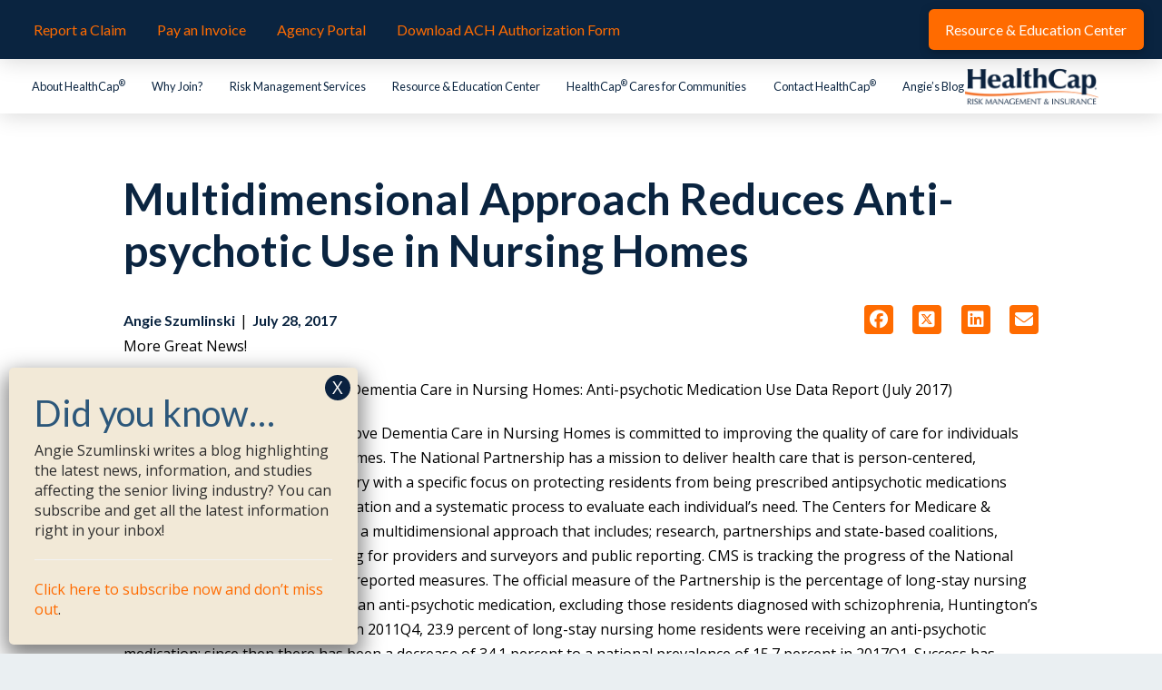

--- FILE ---
content_type: text/html; charset=UTF-8
request_url: https://healthcapusa.com/blog/multidimensional-approach-reduces-anti-psychotic-use-nursing-homes/
body_size: 18181
content:
<!DOCTYPE html>
<html class="no-js" lang="en-US">
<head>
<meta charset="UTF-8">
<meta name="viewport" content="width=device-width, initial-scale=1.0">
<link rel="pingback" href="https://healthcapusa.com/xmlrpc.php">
<meta name='robots' content='index, follow, max-image-preview:large, max-snippet:-1, max-video-preview:-1' />

	<!-- This site is optimized with the Yoast SEO plugin v26.7 - https://yoast.com/wordpress/plugins/seo/ -->
	<title>Multidimensional Approach Reduces Anti-psychotic Use in Nursing Homes - HealthCap USA</title>
	<link rel="canonical" href="https://healthcapusa.com/blog/multidimensional-approach-reduces-anti-psychotic-use-nursing-homes/" />
	<meta property="og:locale" content="en_US" />
	<meta property="og:type" content="article" />
	<meta property="og:title" content="Multidimensional Approach Reduces Anti-psychotic Use in Nursing Homes - HealthCap USA" />
	<meta property="og:description" content="More Great News! National Partnership to Improve Dementia Care in Nursing Homes: Anti-psychotic Medication Use Data Report (July 2017) The National Partnership to Improve Dementia Care in Nursing Homes is committed to improving the quality of care for individuals with dementia living in nursing homes. The National Partnership has a mission to deliver health care that is person-centered, comprehensive and ... Read More" />
	<meta property="og:url" content="https://healthcapusa.com/blog/multidimensional-approach-reduces-anti-psychotic-use-nursing-homes/" />
	<meta property="og:site_name" content="HealthCap USA" />
	<meta property="article:publisher" content="https://www.facebook.com/healthcapusa/" />
	<meta property="article:published_time" content="2017-07-28T19:10:54+00:00" />
	<meta property="article:modified_time" content="2017-08-29T12:17:22+00:00" />
	<meta name="author" content="Angie Szumlinski" />
	<meta name="twitter:card" content="summary_large_image" />
	<meta name="twitter:creator" content="@HealthCap" />
	<meta name="twitter:site" content="@HealthCap" />
	<meta name="twitter:label1" content="Written by" />
	<meta name="twitter:data1" content="Angie Szumlinski" />
	<meta name="twitter:label2" content="Est. reading time" />
	<meta name="twitter:data2" content="1 minute" />
	<script type="application/ld+json" class="yoast-schema-graph">{"@context":"https://schema.org","@graph":[{"@type":"Article","@id":"https://healthcapusa.com/blog/multidimensional-approach-reduces-anti-psychotic-use-nursing-homes/#article","isPartOf":{"@id":"https://healthcapusa.com/blog/multidimensional-approach-reduces-anti-psychotic-use-nursing-homes/"},"author":{"name":"Angie Szumlinski","@id":"https://www.healthcapusa.com/#/schema/person/dacb8150e080441b83d211bb0415ef35"},"headline":"Multidimensional Approach Reduces Anti-psychotic Use in Nursing Homes","datePublished":"2017-07-28T19:10:54+00:00","dateModified":"2017-08-29T12:17:22+00:00","mainEntityOfPage":{"@id":"https://healthcapusa.com/blog/multidimensional-approach-reduces-anti-psychotic-use-nursing-homes/"},"wordCount":282,"publisher":{"@id":"https://www.healthcapusa.com/#organization"},"articleSection":["News"],"inLanguage":"en-US"},{"@type":"WebPage","@id":"https://healthcapusa.com/blog/multidimensional-approach-reduces-anti-psychotic-use-nursing-homes/","url":"https://healthcapusa.com/blog/multidimensional-approach-reduces-anti-psychotic-use-nursing-homes/","name":"Multidimensional Approach Reduces Anti-psychotic Use in Nursing Homes - HealthCap USA","isPartOf":{"@id":"https://www.healthcapusa.com/#website"},"datePublished":"2017-07-28T19:10:54+00:00","dateModified":"2017-08-29T12:17:22+00:00","breadcrumb":{"@id":"https://healthcapusa.com/blog/multidimensional-approach-reduces-anti-psychotic-use-nursing-homes/#breadcrumb"},"inLanguage":"en-US","potentialAction":[{"@type":"ReadAction","target":["https://healthcapusa.com/blog/multidimensional-approach-reduces-anti-psychotic-use-nursing-homes/"]}]},{"@type":"BreadcrumbList","@id":"https://healthcapusa.com/blog/multidimensional-approach-reduces-anti-psychotic-use-nursing-homes/#breadcrumb","itemListElement":[{"@type":"ListItem","position":1,"name":"Home","item":"https://www.healthcapusa.com/"},{"@type":"ListItem","position":2,"name":"Angie&#8217;s Blog","item":"https://healthcapusa.com/angies-blog/"},{"@type":"ListItem","position":3,"name":"Multidimensional Approach Reduces Anti-psychotic Use in Nursing Homes"}]},{"@type":"WebSite","@id":"https://www.healthcapusa.com/#website","url":"https://www.healthcapusa.com/","name":"HealthCap USA","description":"HealthCap Risk Management &amp; Insurance","publisher":{"@id":"https://www.healthcapusa.com/#organization"},"potentialAction":[{"@type":"SearchAction","target":{"@type":"EntryPoint","urlTemplate":"https://www.healthcapusa.com/?s={search_term_string}"},"query-input":{"@type":"PropertyValueSpecification","valueRequired":true,"valueName":"search_term_string"}}],"inLanguage":"en-US"},{"@type":"Organization","@id":"https://www.healthcapusa.com/#organization","name":"HealthCap","url":"https://www.healthcapusa.com/","logo":{"@type":"ImageObject","inLanguage":"en-US","@id":"https://www.healthcapusa.com/#/schema/logo/image/","url":"https://www.healthcapusa.com/wp-content/uploads/2017/06/HealthCap_Blue.jpg","contentUrl":"https://www.healthcapusa.com/wp-content/uploads/2017/06/HealthCap_Blue.jpg","width":3046,"height":831,"caption":"HealthCap"},"image":{"@id":"https://www.healthcapusa.com/#/schema/logo/image/"},"sameAs":["https://www.facebook.com/healthcapusa/","https://x.com/HealthCap","https://www.linkedin.com/company/healthcap-usa/","https://www.instagram.com/healthcapusa/"]},{"@type":"Person","@id":"https://www.healthcapusa.com/#/schema/person/dacb8150e080441b83d211bb0415ef35","name":"Angie Szumlinski","url":"https://healthcapusa.com/blog/author/angie/"}]}</script>
	<!-- / Yoast SEO plugin. -->


<link rel="alternate" type="application/rss+xml" title="HealthCap USA &raquo; Feed" href="https://healthcapusa.com/feed/" />
<link rel="alternate" type="application/rss+xml" title="HealthCap USA &raquo; Comments Feed" href="https://healthcapusa.com/comments/feed/" />
<link rel="alternate" type="application/rss+xml" title="HealthCap USA &raquo; Multidimensional Approach Reduces Anti-psychotic Use in Nursing Homes Comments Feed" href="https://healthcapusa.com/blog/multidimensional-approach-reduces-anti-psychotic-use-nursing-homes/feed/" />
<link rel="alternate" title="oEmbed (JSON)" type="application/json+oembed" href="https://healthcapusa.com/wp-json/oembed/1.0/embed?url=https%3A%2F%2Fhealthcapusa.com%2Fblog%2Fmultidimensional-approach-reduces-anti-psychotic-use-nursing-homes%2F" />
<link rel="alternate" title="oEmbed (XML)" type="text/xml+oembed" href="https://healthcapusa.com/wp-json/oembed/1.0/embed?url=https%3A%2F%2Fhealthcapusa.com%2Fblog%2Fmultidimensional-approach-reduces-anti-psychotic-use-nursing-homes%2F&#038;format=xml" />
<style id='wp-img-auto-sizes-contain-inline-css' type='text/css'>
img:is([sizes=auto i],[sizes^="auto," i]){contain-intrinsic-size:3000px 1500px}
/*# sourceURL=wp-img-auto-sizes-contain-inline-css */
</style>
<style id='wp-emoji-styles-inline-css' type='text/css'>

	img.wp-smiley, img.emoji {
		display: inline !important;
		border: none !important;
		box-shadow: none !important;
		height: 1em !important;
		width: 1em !important;
		margin: 0 0.07em !important;
		vertical-align: -0.1em !important;
		background: none !important;
		padding: 0 !important;
	}
/*# sourceURL=wp-emoji-styles-inline-css */
</style>
<link rel='stylesheet' id='wp-block-library-css' href='https://healthcapusa.com/wp-includes/css/dist/block-library/style.min.css?ver=6.9' type='text/css' media='all' />
<style id='global-styles-inline-css' type='text/css'>
:root{--wp--preset--aspect-ratio--square: 1;--wp--preset--aspect-ratio--4-3: 4/3;--wp--preset--aspect-ratio--3-4: 3/4;--wp--preset--aspect-ratio--3-2: 3/2;--wp--preset--aspect-ratio--2-3: 2/3;--wp--preset--aspect-ratio--16-9: 16/9;--wp--preset--aspect-ratio--9-16: 9/16;--wp--preset--color--black: #000000;--wp--preset--color--cyan-bluish-gray: #abb8c3;--wp--preset--color--white: #ffffff;--wp--preset--color--pale-pink: #f78da7;--wp--preset--color--vivid-red: #cf2e2e;--wp--preset--color--luminous-vivid-orange: #ff6900;--wp--preset--color--luminous-vivid-amber: #fcb900;--wp--preset--color--light-green-cyan: #7bdcb5;--wp--preset--color--vivid-green-cyan: #00d084;--wp--preset--color--pale-cyan-blue: #8ed1fc;--wp--preset--color--vivid-cyan-blue: #0693e3;--wp--preset--color--vivid-purple: #9b51e0;--wp--preset--gradient--vivid-cyan-blue-to-vivid-purple: linear-gradient(135deg,rgb(6,147,227) 0%,rgb(155,81,224) 100%);--wp--preset--gradient--light-green-cyan-to-vivid-green-cyan: linear-gradient(135deg,rgb(122,220,180) 0%,rgb(0,208,130) 100%);--wp--preset--gradient--luminous-vivid-amber-to-luminous-vivid-orange: linear-gradient(135deg,rgb(252,185,0) 0%,rgb(255,105,0) 100%);--wp--preset--gradient--luminous-vivid-orange-to-vivid-red: linear-gradient(135deg,rgb(255,105,0) 0%,rgb(207,46,46) 100%);--wp--preset--gradient--very-light-gray-to-cyan-bluish-gray: linear-gradient(135deg,rgb(238,238,238) 0%,rgb(169,184,195) 100%);--wp--preset--gradient--cool-to-warm-spectrum: linear-gradient(135deg,rgb(74,234,220) 0%,rgb(151,120,209) 20%,rgb(207,42,186) 40%,rgb(238,44,130) 60%,rgb(251,105,98) 80%,rgb(254,248,76) 100%);--wp--preset--gradient--blush-light-purple: linear-gradient(135deg,rgb(255,206,236) 0%,rgb(152,150,240) 100%);--wp--preset--gradient--blush-bordeaux: linear-gradient(135deg,rgb(254,205,165) 0%,rgb(254,45,45) 50%,rgb(107,0,62) 100%);--wp--preset--gradient--luminous-dusk: linear-gradient(135deg,rgb(255,203,112) 0%,rgb(199,81,192) 50%,rgb(65,88,208) 100%);--wp--preset--gradient--pale-ocean: linear-gradient(135deg,rgb(255,245,203) 0%,rgb(182,227,212) 50%,rgb(51,167,181) 100%);--wp--preset--gradient--electric-grass: linear-gradient(135deg,rgb(202,248,128) 0%,rgb(113,206,126) 100%);--wp--preset--gradient--midnight: linear-gradient(135deg,rgb(2,3,129) 0%,rgb(40,116,252) 100%);--wp--preset--font-size--small: 13px;--wp--preset--font-size--medium: 20px;--wp--preset--font-size--large: 36px;--wp--preset--font-size--x-large: 42px;--wp--preset--spacing--20: 0.44rem;--wp--preset--spacing--30: 0.67rem;--wp--preset--spacing--40: 1rem;--wp--preset--spacing--50: 1.5rem;--wp--preset--spacing--60: 2.25rem;--wp--preset--spacing--70: 3.38rem;--wp--preset--spacing--80: 5.06rem;--wp--preset--shadow--natural: 6px 6px 9px rgba(0, 0, 0, 0.2);--wp--preset--shadow--deep: 12px 12px 50px rgba(0, 0, 0, 0.4);--wp--preset--shadow--sharp: 6px 6px 0px rgba(0, 0, 0, 0.2);--wp--preset--shadow--outlined: 6px 6px 0px -3px rgb(255, 255, 255), 6px 6px rgb(0, 0, 0);--wp--preset--shadow--crisp: 6px 6px 0px rgb(0, 0, 0);}:where(.is-layout-flex){gap: 0.5em;}:where(.is-layout-grid){gap: 0.5em;}body .is-layout-flex{display: flex;}.is-layout-flex{flex-wrap: wrap;align-items: center;}.is-layout-flex > :is(*, div){margin: 0;}body .is-layout-grid{display: grid;}.is-layout-grid > :is(*, div){margin: 0;}:where(.wp-block-columns.is-layout-flex){gap: 2em;}:where(.wp-block-columns.is-layout-grid){gap: 2em;}:where(.wp-block-post-template.is-layout-flex){gap: 1.25em;}:where(.wp-block-post-template.is-layout-grid){gap: 1.25em;}.has-black-color{color: var(--wp--preset--color--black) !important;}.has-cyan-bluish-gray-color{color: var(--wp--preset--color--cyan-bluish-gray) !important;}.has-white-color{color: var(--wp--preset--color--white) !important;}.has-pale-pink-color{color: var(--wp--preset--color--pale-pink) !important;}.has-vivid-red-color{color: var(--wp--preset--color--vivid-red) !important;}.has-luminous-vivid-orange-color{color: var(--wp--preset--color--luminous-vivid-orange) !important;}.has-luminous-vivid-amber-color{color: var(--wp--preset--color--luminous-vivid-amber) !important;}.has-light-green-cyan-color{color: var(--wp--preset--color--light-green-cyan) !important;}.has-vivid-green-cyan-color{color: var(--wp--preset--color--vivid-green-cyan) !important;}.has-pale-cyan-blue-color{color: var(--wp--preset--color--pale-cyan-blue) !important;}.has-vivid-cyan-blue-color{color: var(--wp--preset--color--vivid-cyan-blue) !important;}.has-vivid-purple-color{color: var(--wp--preset--color--vivid-purple) !important;}.has-black-background-color{background-color: var(--wp--preset--color--black) !important;}.has-cyan-bluish-gray-background-color{background-color: var(--wp--preset--color--cyan-bluish-gray) !important;}.has-white-background-color{background-color: var(--wp--preset--color--white) !important;}.has-pale-pink-background-color{background-color: var(--wp--preset--color--pale-pink) !important;}.has-vivid-red-background-color{background-color: var(--wp--preset--color--vivid-red) !important;}.has-luminous-vivid-orange-background-color{background-color: var(--wp--preset--color--luminous-vivid-orange) !important;}.has-luminous-vivid-amber-background-color{background-color: var(--wp--preset--color--luminous-vivid-amber) !important;}.has-light-green-cyan-background-color{background-color: var(--wp--preset--color--light-green-cyan) !important;}.has-vivid-green-cyan-background-color{background-color: var(--wp--preset--color--vivid-green-cyan) !important;}.has-pale-cyan-blue-background-color{background-color: var(--wp--preset--color--pale-cyan-blue) !important;}.has-vivid-cyan-blue-background-color{background-color: var(--wp--preset--color--vivid-cyan-blue) !important;}.has-vivid-purple-background-color{background-color: var(--wp--preset--color--vivid-purple) !important;}.has-black-border-color{border-color: var(--wp--preset--color--black) !important;}.has-cyan-bluish-gray-border-color{border-color: var(--wp--preset--color--cyan-bluish-gray) !important;}.has-white-border-color{border-color: var(--wp--preset--color--white) !important;}.has-pale-pink-border-color{border-color: var(--wp--preset--color--pale-pink) !important;}.has-vivid-red-border-color{border-color: var(--wp--preset--color--vivid-red) !important;}.has-luminous-vivid-orange-border-color{border-color: var(--wp--preset--color--luminous-vivid-orange) !important;}.has-luminous-vivid-amber-border-color{border-color: var(--wp--preset--color--luminous-vivid-amber) !important;}.has-light-green-cyan-border-color{border-color: var(--wp--preset--color--light-green-cyan) !important;}.has-vivid-green-cyan-border-color{border-color: var(--wp--preset--color--vivid-green-cyan) !important;}.has-pale-cyan-blue-border-color{border-color: var(--wp--preset--color--pale-cyan-blue) !important;}.has-vivid-cyan-blue-border-color{border-color: var(--wp--preset--color--vivid-cyan-blue) !important;}.has-vivid-purple-border-color{border-color: var(--wp--preset--color--vivid-purple) !important;}.has-vivid-cyan-blue-to-vivid-purple-gradient-background{background: var(--wp--preset--gradient--vivid-cyan-blue-to-vivid-purple) !important;}.has-light-green-cyan-to-vivid-green-cyan-gradient-background{background: var(--wp--preset--gradient--light-green-cyan-to-vivid-green-cyan) !important;}.has-luminous-vivid-amber-to-luminous-vivid-orange-gradient-background{background: var(--wp--preset--gradient--luminous-vivid-amber-to-luminous-vivid-orange) !important;}.has-luminous-vivid-orange-to-vivid-red-gradient-background{background: var(--wp--preset--gradient--luminous-vivid-orange-to-vivid-red) !important;}.has-very-light-gray-to-cyan-bluish-gray-gradient-background{background: var(--wp--preset--gradient--very-light-gray-to-cyan-bluish-gray) !important;}.has-cool-to-warm-spectrum-gradient-background{background: var(--wp--preset--gradient--cool-to-warm-spectrum) !important;}.has-blush-light-purple-gradient-background{background: var(--wp--preset--gradient--blush-light-purple) !important;}.has-blush-bordeaux-gradient-background{background: var(--wp--preset--gradient--blush-bordeaux) !important;}.has-luminous-dusk-gradient-background{background: var(--wp--preset--gradient--luminous-dusk) !important;}.has-pale-ocean-gradient-background{background: var(--wp--preset--gradient--pale-ocean) !important;}.has-electric-grass-gradient-background{background: var(--wp--preset--gradient--electric-grass) !important;}.has-midnight-gradient-background{background: var(--wp--preset--gradient--midnight) !important;}.has-small-font-size{font-size: var(--wp--preset--font-size--small) !important;}.has-medium-font-size{font-size: var(--wp--preset--font-size--medium) !important;}.has-large-font-size{font-size: var(--wp--preset--font-size--large) !important;}.has-x-large-font-size{font-size: var(--wp--preset--font-size--x-large) !important;}
/*# sourceURL=global-styles-inline-css */
</style>

<style id='classic-theme-styles-inline-css' type='text/css'>
/*! This file is auto-generated */
.wp-block-button__link{color:#fff;background-color:#32373c;border-radius:9999px;box-shadow:none;text-decoration:none;padding:calc(.667em + 2px) calc(1.333em + 2px);font-size:1.125em}.wp-block-file__button{background:#32373c;color:#fff;text-decoration:none}
/*# sourceURL=/wp-includes/css/classic-themes.min.css */
</style>
<link rel='stylesheet' id='wp-components-css' href='https://healthcapusa.com/wp-includes/css/dist/components/style.min.css?ver=6.9' type='text/css' media='all' />
<link rel='stylesheet' id='wp-preferences-css' href='https://healthcapusa.com/wp-includes/css/dist/preferences/style.min.css?ver=6.9' type='text/css' media='all' />
<link rel='stylesheet' id='wp-block-editor-css' href='https://healthcapusa.com/wp-includes/css/dist/block-editor/style.min.css?ver=6.9' type='text/css' media='all' />
<link rel='stylesheet' id='popup-maker-block-library-style-css' href='https://healthcapusa.com/wp-content/plugins/popup-maker/dist/packages/block-library-style.css?ver=dbea705cfafe089d65f1' type='text/css' media='all' />
<link rel='stylesheet' id='bcct_style-css' href='https://healthcapusa.com/wp-content/plugins/better-click-to-tweet/assets/css/styles.css?ver=3.0' type='text/css' media='all' />
<link rel='stylesheet' id='x-stack-css' href='https://healthcapusa.com/wp-content/themes/pro/framework/dist/css/site/stacks/integrity-light.css?ver=6.7.11' type='text/css' media='all' />
<link rel='stylesheet' id='x-child-css' href='https://healthcapusa.com/wp-content/themes/pro-child/style.css?ver=6.7.11' type='text/css' media='all' />
<link rel='stylesheet' id='popup-maker-site-css' href='//healthcapusa.com/wp-content/uploads/pum/pum-site-styles.css?generated=1756556882&#038;ver=1.21.5' type='text/css' media='all' />
<style id='cs-inline-css' type='text/css'>
@media (min-width:1200px){.x-hide-xl{display:none !important;}}@media (min-width:979px) and (max-width:1199px){.x-hide-lg{display:none !important;}}@media (min-width:767px) and (max-width:978px){.x-hide-md{display:none !important;}}@media (min-width:480px) and (max-width:766px){.x-hide-sm{display:none !important;}}@media (max-width:479px){.x-hide-xs{display:none !important;}} a,h1 a:hover,h2 a:hover,h3 a:hover,h4 a:hover,h5 a:hover,h6 a:hover,.x-breadcrumb-wrap a:hover,.widget ul li a:hover,.widget ol li a:hover,.widget.widget_text ul li a,.widget.widget_text ol li a,.widget_nav_menu .current-menu-item > a,.x-accordion-heading .x-accordion-toggle:hover,.x-comment-author a:hover,.x-comment-time:hover,.x-recent-posts a:hover .h-recent-posts{color:#ff6b00;}a:hover,.widget.widget_text ul li a:hover,.widget.widget_text ol li a:hover,.x-twitter-widget ul li a:hover{color:rgb(186,84,33);}.rev_slider_wrapper,a.x-img-thumbnail:hover,.x-slider-container.below,.page-template-template-blank-3-php .x-slider-container.above,.page-template-template-blank-6-php .x-slider-container.above{border-color:#ff6b00;}.entry-thumb:before,.x-pagination span.current,.woocommerce-pagination span[aria-current],.flex-direction-nav a,.flex-control-nav a:hover,.flex-control-nav a.flex-active,.mejs-time-current,.x-dropcap,.x-skill-bar .bar,.x-pricing-column.featured h2,.h-comments-title small,.x-entry-share .x-share:hover,.x-highlight,.x-recent-posts .x-recent-posts-img:after{background-color:#ff6b00;}.x-nav-tabs > .active > a,.x-nav-tabs > .active > a:hover{box-shadow:inset 0 3px 0 0 #ff6b00;}.x-main{width:calc(70% - 2.463055%);}.x-sidebar{width:calc(100% - 2.463055% - 70%);}.x-comment-author,.x-comment-time,.comment-form-author label,.comment-form-email label,.comment-form-url label,.comment-form-rating label,.comment-form-comment label,.widget_calendar #wp-calendar caption,.widget.widget_rss li .rsswidget{font-family:"Lato",sans-serif;font-weight:400;}.p-landmark-sub,.p-meta,input,button,select,textarea{font-family:"Open Sans",sans-serif;}.widget ul li a,.widget ol li a,.x-comment-time{color:#535554;}.widget_text ol li a,.widget_text ul li a{color:#ff6b00;}.widget_text ol li a:hover,.widget_text ul li a:hover{color:rgb(186,84,33);}.comment-form-author label,.comment-form-email label,.comment-form-url label,.comment-form-rating label,.comment-form-comment label,.widget_calendar #wp-calendar th,.p-landmark-sub strong,.widget_tag_cloud .tagcloud a:hover,.widget_tag_cloud .tagcloud a:active,.entry-footer a:hover,.entry-footer a:active,.x-breadcrumbs .current,.x-comment-author,.x-comment-author a{color:#0a2440;}.widget_calendar #wp-calendar th{border-color:#0a2440;}.h-feature-headline span i{background-color:#0a2440;}@media (max-width:978.98px){}html{font-size:16px;}@media (min-width:479px){html{font-size:16px;}}@media (min-width:766px){html{font-size:16px;}}@media (min-width:978px){html{font-size:16px;}}@media (min-width:1199px){html{font-size:16px;}}body{font-style:normal;font-weight:400;color:#535554;background:#eaeff2 url(//theme.co/media/noisy_gridgreen7w.png) center top repeat;}.w-b{font-weight:400 !important;}h1,h2,h3,h4,h5,h6,.h1,.h2,.h3,.h4,.h5,.h6,.x-text-headline{font-family:"Lato",sans-serif;font-style:normal;font-weight:400;}h1,.h1{letter-spacing:0em;}h2,.h2{letter-spacing:0em;}h3,.h3{letter-spacing:0em;}h4,.h4{letter-spacing:0em;}h5,.h5{letter-spacing:0em;}h6,.h6{letter-spacing:0em;}.w-h{font-weight:400 !important;}.x-container.width{width:90%;}.x-container.max{max-width:1200px;}.x-bar-content.x-container.width{flex-basis:90%;}.x-main.full{float:none;clear:both;display:block;width:auto;}@media (max-width:978.98px){.x-main.full,.x-main.left,.x-main.right,.x-sidebar.left,.x-sidebar.right{float:none;display:block;width:auto !important;}}.entry-header,.entry-content{font-size:1rem;}body,input,button,select,textarea{font-family:"Open Sans",sans-serif;}h1,h2,h3,h4,h5,h6,.h1,.h2,.h3,.h4,.h5,.h6,h1 a,h2 a,h3 a,h4 a,h5 a,h6 a,.h1 a,.h2 a,.h3 a,.h4 a,.h5 a,.h6 a,blockquote{color:#0a2440;}.cfc-h-tx{color:#0a2440 !important;}.cfc-h-bd{border-color:#0a2440 !important;}.cfc-h-bg{background-color:#0a2440 !important;}.cfc-b-tx{color:#535554 !important;}.cfc-b-bd{border-color:#535554 !important;}.cfc-b-bg{background-color:#535554 !important;}.x-btn,.button,[type="submit"]{color:rgb(255,255,255);border-color:#ff6b00;background-color:#ff6b00;text-shadow:0 0.075em 0.075em rgba(0,0,0,0.5);border-radius:0.25em;}.x-btn:hover,.button:hover,[type="submit"]:hover{color:hsl(0,0%,100%);border-color:#0a2440;background-color:#0a2440;text-shadow:0 0.075em 0.075em rgba(0,0,0,0.5);}.x-btn.x-btn-real,.x-btn.x-btn-real:hover{margin-bottom:0.25em;text-shadow:0 0.075em 0.075em rgba(0,0,0,0.65);}.x-btn.x-btn-real{box-shadow:0 0.25em 0 0 #1a775b,0 4px 9px rgba(0,0,0,0.75);}.x-btn.x-btn-real:hover{box-shadow:0 0.25em 0 0 #1a775b,0 4px 9px rgba(0,0,0,0.75);}.x-btn.x-btn-flat,.x-btn.x-btn-flat:hover{margin-bottom:0;text-shadow:0 0.075em 0.075em rgba(0,0,0,0.65);box-shadow:none;}.x-btn.x-btn-transparent,.x-btn.x-btn-transparent:hover{margin-bottom:0;border-width:3px;text-shadow:none;text-transform:uppercase;background-color:transparent;box-shadow:none;}body .gform_wrapper .gfield_required{color:#ff6b00;}body .gform_wrapper h2.gsection_title,body .gform_wrapper h3.gform_title,body .gform_wrapper .top_label .gfield_label,body .gform_wrapper .left_label .gfield_label,body .gform_wrapper .right_label .gfield_label{font-weight:400;}body .gform_wrapper h2.gsection_title{letter-spacing:0em!important;}body .gform_wrapper h3.gform_title{letter-spacing:0em!important;}body .gform_wrapper .top_label .gfield_label,body .gform_wrapper .left_label .gfield_label,body .gform_wrapper .right_label .gfield_label{color:#0a2440;}body .gform_wrapper .validation_message{font-weight:400;}.bg .mejs-container,.x-video .mejs-container{position:unset !important;} @font-face{font-family:'FontAwesomePro';font-style:normal;font-weight:900;font-display:block;src:url('https://healthcapusa.com/wp-content/themes/pro/cornerstone/assets/fonts/fa-solid-900.woff2?ver=6.7.2') format('woff2'),url('https://healthcapusa.com/wp-content/themes/pro/cornerstone/assets/fonts/fa-solid-900.ttf?ver=6.7.2') format('truetype');}[data-x-fa-pro-icon]{font-family:"FontAwesomePro" !important;}[data-x-fa-pro-icon]:before{content:attr(data-x-fa-pro-icon);}[data-x-icon],[data-x-icon-o],[data-x-icon-l],[data-x-icon-s],[data-x-icon-b],[data-x-icon-sr],[data-x-icon-ss],[data-x-icon-sl],[data-x-fa-pro-icon],[class*="cs-fa-"]{display:inline-flex;font-style:normal;font-weight:400;text-decoration:inherit;text-rendering:auto;-webkit-font-smoothing:antialiased;-moz-osx-font-smoothing:grayscale;}[data-x-icon].left,[data-x-icon-o].left,[data-x-icon-l].left,[data-x-icon-s].left,[data-x-icon-b].left,[data-x-icon-sr].left,[data-x-icon-ss].left,[data-x-icon-sl].left,[data-x-fa-pro-icon].left,[class*="cs-fa-"].left{margin-right:0.5em;}[data-x-icon].right,[data-x-icon-o].right,[data-x-icon-l].right,[data-x-icon-s].right,[data-x-icon-b].right,[data-x-icon-sr].right,[data-x-icon-ss].right,[data-x-icon-sl].right,[data-x-fa-pro-icon].right,[class*="cs-fa-"].right{margin-left:0.5em;}[data-x-icon]:before,[data-x-icon-o]:before,[data-x-icon-l]:before,[data-x-icon-s]:before,[data-x-icon-b]:before,[data-x-icon-sr]:before,[data-x-icon-ss]:before,[data-x-icon-sl]:before,[data-x-fa-pro-icon]:before,[class*="cs-fa-"]:before{line-height:1;}@font-face{font-family:'FontAwesome';font-style:normal;font-weight:900;font-display:block;src:url('https://healthcapusa.com/wp-content/themes/pro/cornerstone/assets/fonts/fa-solid-900.woff2?ver=6.7.2') format('woff2'),url('https://healthcapusa.com/wp-content/themes/pro/cornerstone/assets/fonts/fa-solid-900.ttf?ver=6.7.2') format('truetype');}[data-x-icon],[data-x-icon-s],[data-x-icon][class*="cs-fa-"]{font-family:"FontAwesome" !important;font-weight:900;}[data-x-icon]:before,[data-x-icon][class*="cs-fa-"]:before{content:attr(data-x-icon);}[data-x-icon-s]:before{content:attr(data-x-icon-s);}@font-face{font-family:'FontAwesomeRegular';font-style:normal;font-weight:400;font-display:block;src:url('https://healthcapusa.com/wp-content/themes/pro/cornerstone/assets/fonts/fa-regular-400.woff2?ver=6.7.2') format('woff2'),url('https://healthcapusa.com/wp-content/themes/pro/cornerstone/assets/fonts/fa-regular-400.ttf?ver=6.7.2') format('truetype');}@font-face{font-family:'FontAwesomePro';font-style:normal;font-weight:400;font-display:block;src:url('https://healthcapusa.com/wp-content/themes/pro/cornerstone/assets/fonts/fa-regular-400.woff2?ver=6.7.2') format('woff2'),url('https://healthcapusa.com/wp-content/themes/pro/cornerstone/assets/fonts/fa-regular-400.ttf?ver=6.7.2') format('truetype');}[data-x-icon-o]{font-family:"FontAwesomeRegular" !important;}[data-x-icon-o]:before{content:attr(data-x-icon-o);}@font-face{font-family:'FontAwesomeLight';font-style:normal;font-weight:300;font-display:block;src:url('https://healthcapusa.com/wp-content/themes/pro/cornerstone/assets/fonts/fa-light-300.woff2?ver=6.7.2') format('woff2'),url('https://healthcapusa.com/wp-content/themes/pro/cornerstone/assets/fonts/fa-light-300.ttf?ver=6.7.2') format('truetype');}@font-face{font-family:'FontAwesomePro';font-style:normal;font-weight:300;font-display:block;src:url('https://healthcapusa.com/wp-content/themes/pro/cornerstone/assets/fonts/fa-light-300.woff2?ver=6.7.2') format('woff2'),url('https://healthcapusa.com/wp-content/themes/pro/cornerstone/assets/fonts/fa-light-300.ttf?ver=6.7.2') format('truetype');}[data-x-icon-l]{font-family:"FontAwesomeLight" !important;font-weight:300;}[data-x-icon-l]:before{content:attr(data-x-icon-l);}@font-face{font-family:'FontAwesomeBrands';font-style:normal;font-weight:normal;font-display:block;src:url('https://healthcapusa.com/wp-content/themes/pro/cornerstone/assets/fonts/fa-brands-400.woff2?ver=6.7.2') format('woff2'),url('https://healthcapusa.com/wp-content/themes/pro/cornerstone/assets/fonts/fa-brands-400.ttf?ver=6.7.2') format('truetype');}[data-x-icon-b]{font-family:"FontAwesomeBrands" !important;}[data-x-icon-b]:before{content:attr(data-x-icon-b);}.widget.widget_rss li .rsswidget:before{content:"\f35d";padding-right:0.4em;font-family:"FontAwesome";} .me1y-0.x-section{margin-top:0px;margin-right:0px;margin-bottom:0px;margin-left:0px;border-top-width:0;border-right-width:0;border-bottom-width:0;border-left-width:0;padding-right:0px;padding-left:0px;background-color:rgb(255,255,255);z-index:auto;}.me1y-1.x-section{padding-top:65px;padding-bottom:65px;}.me1y-2.x-section{padding-top:0px;padding-bottom:5rem;}.me1y-3.x-row{z-index:auto;margin-right:auto;margin-left:auto;border-top-width:0;border-right-width:0;border-bottom-width:0;border-left-width:0;padding-top:1px;padding-right:1px;padding-bottom:1px;padding-left:1px;font-size:1em;}.me1y-3 > .x-row-inner{flex-direction:row;justify-content:flex-start;align-items:stretch;align-content:stretch;margin-top:calc(((20px / 2) + 1px) * -1);margin-right:calc(((20px / 2) + 1px) * -1);margin-bottom:calc(((20px / 2) + 1px) * -1);margin-left:calc(((20px / 2) + 1px) * -1);}.me1y-3 > .x-row-inner > *{margin-top:calc(20px / 2);margin-bottom:calc(20px / 2);margin-right:calc(20px / 2);margin-left:calc(20px / 2);}.me1y-4{--gap:20px;}.me1y-5 > .x-row-inner > *:nth-child(1n - 0) {flex-basis:calc(100% - clamp(0px,var(--gap),9999px));}.me1y-6 > .x-row-inner > *:nth-child(1n - 0) {flex-basis:calc(100% - clamp(0px,var(--gap),9999px));}.me1y-7 > .x-row-inner > *:nth-child(2n - 0) {flex-basis:calc(50% - clamp(0px,var(--gap),9999px));}.me1y-7 > .x-row-inner > *:nth-child(2n - 1) {flex-basis:calc(50% - clamp(0px,var(--gap),9999px));}.me1y-8.x-col{z-index:1;border-top-width:0;border-right-width:0;border-bottom-width:0;border-left-width:0;font-size:1em;}.me1y-9.x-text{max-width:63rem;margin-right:auto;margin-bottom:1rem;margin-left:auto;}.me1y-9.x-text .x-text-content-text-primary{font-size:3rem;}.me1y-a.x-text{margin-top:0em;border-top-width:0;border-right-width:0;border-bottom-width:0;border-left-width:0;}.me1y-a.x-text .x-text-content-text-primary{font-family:"Lato",sans-serif;font-style:normal;font-weight:700;letter-spacing:0em;text-transform:none;color:#0a2440;}.me1y-b.x-text{font-size:1em;}.me1y-c.x-text .x-text-content-text-primary{line-height:1.2;}.me1y-d.x-text{margin-right:0em;margin-left:0em;}.me1y-e.x-text{margin-bottom:2em;}.me1y-e.x-text .x-text-content-text-primary{font-size:1.25rem;line-height:1.4;}.me1y-f.x-text{margin-bottom:3rem;font-size:3.05em;}.me1y-f.x-text .x-text-content-text-primary{font-size:2rem;}.me1y-g{display:flex;flex-direction:row;flex-grow:0;flex-shrink:1;flex-basis:auto;border-top-width:0;border-right-width:0;border-bottom-width:0;border-left-width:0;font-size:1em;aspect-ratio:auto;}.me1y-h{justify-content:space-between;margin-bottom:0px;}.me1y-i{align-items:baseline;align-content:baseline;}.me1y-j{flex-wrap:wrap;}.me1y-k{max-width:63rem;margin-top:0px;margin-right:auto;margin-left:auto;}.me1y-l{justify-content:flex-start;}.me1y-m{align-items:flex-start;align-content:flex-start;}.me1y-n{align-items:center;}.me1y-o{width:12rem;margin-top:1rem;margin-right:0px;margin-left:0px;}.me1y-p.x-text{font-family:"Lato",sans-serif;font-weight:700;color:#0a2440;}.me1y-q.x-text{border-top-width:0;border-right-width:0;border-bottom-width:0;border-left-width:0;font-size:1em;font-style:normal;letter-spacing:0em;text-transform:none;}.me1y-q.x-text > :first-child{margin-top:0;}.me1y-q.x-text > :last-child{margin-bottom:0;}.me1y-r.x-text{line-height:1.65;}.me1y-s.x-text{margin-top:0em;margin-bottom:0em;font-family:inherit;font-weight:inherit;}.me1y-t.x-text{margin-right:5px;margin-left:5px;color:rgb(0,0,0);}.me1y-u.x-text{max-width:63rem;margin-right:auto;margin-left:auto;line-height:inherit;color:rgba(0,0,0,1);}.me1y-v.x-anchor {width:2em;height:2em;border-top-width:0;border-right-width:0;border-bottom-width:0;border-left-width:0;border-top-left-radius:4px;border-top-right-radius:4px;border-bottom-right-radius:4px;border-bottom-left-radius:4px;font-size:1em;background-color:#ff6b00;}.me1y-v.x-anchor .x-anchor-content {display:flex;flex-direction:row;justify-content:center;align-items:center;}.me1y-v.x-anchor .x-graphic {margin-top:5px;margin-right:5px;margin-bottom:5px;margin-left:5px;}.me1y-v.x-anchor .x-graphic-icon {font-size:1.25em;width:auto;color:rgb(255,255,255);border-top-width:0;border-right-width:0;border-bottom-width:0;border-left-width:0;background-color:#ff6b00;}.me1y-w.x-image{font-size:1em;margin-right:0px;margin-left:0px;border-top-width:0;border-right-width:0;border-bottom-width:0;border-left-width:0;}.me1y-w.x-image img{aspect-ratio:auto;}.me1y-x.x-image{margin-top:3rem;margin-bottom:4rem;}.me1y-y.x-image{max-width:32rem;margin-top:0px;margin-bottom:1.5rem;}.me1y-z{max-width:63em;margin-top:2em;margin-right:auto;margin-bottom:0em;margin-left:auto;border-top-width:0;border-right-width:0;border-bottom-width:0;border-left-width:0;}.me1y-z .x-paginate-inner{justify-content:space-between;margin-right:calc(6px * -1);margin-bottom:calc(6px * -1);}.me1y-z .x-paginate-inner > *{min-width:3em;min-height:3em;margin-right:6px;margin-bottom:6px;border-top-width:0;border-right-width:0;border-bottom-width:0;border-left-width:0;padding-top:0.8em;padding-right:1em;padding-bottom:0.8em;padding-left:1em;font-family:"Lato",sans-serif;font-size:1em;font-weight:700;color:rgb(255,255,255);background-color:#0a2440;box-shadow:none;}.me1y-z .x-paginate-inner > a:hover{background-color:#ff6b00;box-shadow:0px 0px 0px 2px rgba(0,0,0,0.15);}.me1y-z .x-paginate-inner > .current{color:rgba(0,0,0,1);border-top-color:transparent;border-right-color:transparent;border-bottom-color:transparent;border-left-color:transparent;background-color:rgba(0,0,0,0.3);box-shadow:none;}.me1y-10{width:100%;max-width:none;margin-top:0px;margin-right:0px;margin-bottom:5rem;margin-left:0px;border-top-width:1px;border-right-width:0;border-bottom-width:0;border-left-width:0;border-top-style:solid;border-right-style:solid;border-bottom-style:solid;border-left-style:solid;border-top-color:rgba(0,0,0,0.2);border-right-color:rgba(0,0,0,0.2);border-bottom-color:rgba(0,0,0,0.2);border-left-color:rgba(0,0,0,0.2);font-size:1em;}@media screen and (max-width:978px){.me1y-7 > .x-row-inner > *:nth-child(1n - 0) {flex-basis:calc(100% - clamp(0px,var(--gap),9999px));}}  .mciu-0.x-bar{height:60px;}.mciu-0 .x-bar-content{height:60px;}.mciu-0.x-bar-space{height:60px;}.mciu-1.x-bar{border-top-width:0;border-right-width:0;border-bottom-width:0;border-left-width:0;font-size:1em;box-shadow:0px 3px 25px 0px rgba(0,0,0,0.15);}.mciu-1 .x-bar-content{display:flex;flex-direction:row;justify-content:space-between;align-items:center;}.mciu-1.x-bar-outer-spacers:after,.mciu-1.x-bar-outer-spacers:before{flex-basis:20px;width:20px!important;height:20px;}.mciu-1.x-bar-space{font-size:1em;}.mciu-2.x-bar{background-color:#ffffff;}.mciu-3.x-bar{z-index:9999;}.mciu-4 .x-bar-content{flex-grow:0;flex-shrink:1;flex-basis:100%;}.mciu-5.x-bar{height:65px;}.mciu-5 .x-bar-content{height:65px;}.mciu-5.x-bar-space{height:65px;}.mciu-6.x-bar{background-color:#0a2440;}.mciu-7.x-bar{z-index:1000;}.mciu-8.x-bar-container{display:flex;flex-direction:row;align-items:center;flex-basis:auto;border-top-width:0;border-right-width:0;border-bottom-width:0;border-left-width:0;font-size:1em;z-index:auto;}.mciu-9.x-bar-container{justify-content:space-between;}.mciu-a.x-bar-container{flex-grow:1;flex-shrink:0;}.mciu-b.x-bar-container{flex-grow:0;flex-shrink:1;}.mciu-c.x-bar-container{justify-content:center;text-align:center;}.mciu-d.x-image{font-size:1em;border-top-width:0;border-right-width:0;border-bottom-width:0;border-left-width:0;}.mciu-d.x-image img{object-fit:scale-down;aspect-ratio:auto;}.mciu-e.x-image{margin-top:0px;margin-bottom:0px;}.mciu-f.x-image{margin-right:auto;margin-left:auto;}.mciu-h.x-image{margin-right:50px;margin-left:0px;}.mciu-j{font-size:1em;}.mciu-k{display:flex;flex-direction:row;justify-content:space-around;align-items:stretch;align-self:stretch;flex-grow:0;flex-shrink:0;flex-basis:auto;}.mciu-k > li,.mciu-k > li > a{flex-grow:0;flex-shrink:1;flex-basis:auto;}.mciu-l,.mciu-l .x-anchor{transition-duration:300ms;transition-timing-function:cubic-bezier(0.400,0.000,0.200,1.000);}.mciu-m{font-size:.8em;}.mciu-n .x-dropdown {width:14em;border-top-width:0;border-right-width:0;border-bottom-width:0;border-left-width:0;box-shadow:0em 0.15em 2em 0em rgba(0,0,0,0.15);transition-duration:500ms,500ms,0s;transition-timing-function:cubic-bezier(0.400,0.000,0.200,1.000);}.mciu-n .x-dropdown:not(.x-active) {transition-delay:0s,0s,500ms;}.mciu-o .x-dropdown {font-size:16px;background-color:rgb(255,255,255);}.mciu-p {width:14em;font-size:13px;border-top-width:0;border-right-width:0;border-bottom-width:0;border-left-width:0;background-color:#ff6b00;box-shadow:0em 0.15em 2em 0em rgba(0,0,0,0.15);transition-duration:500ms,500ms,0s;transition-timing-function:cubic-bezier(0.400,0.000,0.200,1.000);}.mciu-p:not(.x-active) {transition-delay:0s,0s,500ms;}.mciu-q .x-dropdown {font-size:13px;background-color:#ff6b00;}.mciu-r.x-anchor {font-size:1em;}.mciu-r.x-anchor .x-anchor-content {align-items:center;}.mciu-s.x-anchor {border-top-width:0;border-right-width:0;border-bottom-width:0;border-left-width:0;}.mciu-s.x-anchor .x-anchor-content {display:flex;flex-direction:row;}.mciu-u.x-anchor .x-anchor-content {justify-content:center;}.mciu-v.x-anchor .x-anchor-content {padding-top:0.75em;padding-right:0.75em;padding-bottom:0.75em;padding-left:0.75em;}.mciu-x.x-anchor .x-anchor-text {margin-top:5px;margin-bottom:5px;margin-left:5px;}.mciu-y.x-anchor .x-anchor-text {margin-right:5px;}.mciu-z.x-anchor .x-anchor-text-primary {font-family:"Lato",sans-serif;}.mciu-10.x-anchor .x-anchor-text-primary {font-size:1em;}.mciu-11.x-anchor .x-anchor-text-primary {font-style:normal;font-weight:inherit;line-height:1;}.mciu-12.x-anchor .x-anchor-text-primary {color:#ff6b00;}.mciu-13.x-anchor:hover .x-anchor-text-primary,.mciu-13.x-anchor[class*="active"] .x-anchor-text-primary,[data-x-effect-provider*="colors"]:hover .mciu-13.x-anchor .x-anchor-text-primary {color:rgba(251,250,250,0.5);}.mciu-14.x-anchor .x-anchor-sub-indicator {margin-top:5px;margin-right:5px;margin-bottom:5px;margin-left:5px;color:rgba(0,0,0,1);}.mciu-14.x-anchor:hover .x-anchor-sub-indicator,.mciu-14.x-anchor[class*="active"] .x-anchor-sub-indicator,[data-x-effect-provider*="colors"]:hover .mciu-14.x-anchor .x-anchor-sub-indicator {color:rgba(0,0,0,0.5);}.mciu-15.x-anchor .x-anchor-sub-indicator {font-size:1em;}.mciu-16.x-anchor .x-anchor-content {justify-content:flex-start;}.mciu-16.x-anchor .x-anchor-text {margin-right:auto;}.mciu-17.x-anchor .x-anchor-text-primary {font-family:inherit;color:rgba(0,0,0,1);}.mciu-17.x-anchor:hover .x-anchor-text-primary,.mciu-17.x-anchor[class*="active"] .x-anchor-text-primary,[data-x-effect-provider*="colors"]:hover .mciu-17.x-anchor .x-anchor-text-primary {color:rgba(0,0,0,0.5);}.mciu-18.x-anchor {border-top-left-radius:0.35em;border-top-right-radius:0.35em;border-bottom-right-radius:0.35em;border-bottom-left-radius:0.35em;}.mciu-18.x-anchor .x-anchor-content {padding-top:0.575em;padding-right:0.85em;padding-bottom:0.575em;padding-left:0.85em;}.mciu-18.x-anchor:hover,.mciu-18.x-anchor[class*="active"],[data-x-effect-provider*="colors"]:hover .mciu-18.x-anchor {background-color:rgb(186,84,33);}.mciu-19.x-anchor {background-color:#ff6b00;}.mciu-1a.x-anchor {box-shadow:0em 0.15em 0.65em 0em rgba(0,0,0,0.25);}.mciu-1b.x-anchor .x-anchor-text-primary {color:rgb(255,255,255);}.mciu-1c.x-anchor {width:10em;border-top-left-radius:-0.15em;border-top-right-radius:-0.15em;border-bottom-right-radius:-0.15em;border-bottom-left-radius:-0.15em;}.mciu-1c.x-anchor .x-anchor-text-primary {font-size:0.85em;}.mciu-1c.x-anchor:hover .x-anchor-text-primary,.mciu-1c.x-anchor[class*="active"] .x-anchor-text-primary,[data-x-effect-provider*="colors"]:hover .mciu-1c.x-anchor .x-anchor-text-primary {color:#0a2440;}.mciu-1c.x-anchor .x-anchor-text-secondary {margin-top:0.35em;font-family:"Lato",sans-serif;font-size:0.75em;font-style:normal;font-weight:inherit;line-height:1;text-align:center;color:rgb(255,255,255);}.mciu-1c.x-anchor:hover .x-anchor-text-secondary,.mciu-1c.x-anchor[class*="active"] .x-anchor-text-secondary,[data-x-effect-provider*="colors"]:hover .mciu-1c.x-anchor .x-anchor-text-secondary {color:#0a2440;}.mciu-1d.x-anchor {height:3em;}.mciu-1e.x-anchor .x-anchor-text-primary {text-align:center;}.mciu-1f.x-anchor {background-color:rgb(255,255,255);}.mciu-1g.x-anchor {width:3em;border-top-left-radius:100em;border-top-right-radius:100em;border-bottom-right-radius:100em;border-bottom-left-radius:100em;background-color:rgba(255,255,255,1);}.mciu-1g.x-anchor .x-graphic {margin-top:5px;margin-right:5px;margin-bottom:5px;margin-left:5px;}.mciu-1g.x-anchor .x-graphic-icon {font-size:1.25em;width:auto;color:rgba(0,0,0,1);border-top-width:0;border-right-width:0;border-bottom-width:0;border-left-width:0;}.mciu-1g.x-anchor:hover .x-graphic-icon,.mciu-1g.x-anchor[class*="active"] .x-graphic-icon,[data-x-effect-provider*="colors"]:hover .mciu-1g.x-anchor .x-graphic-icon {color:rgba(0,0,0,0.5);}.mciu-1g.x-anchor .x-toggle {color:#ff6b00;}.mciu-1g.x-anchor:hover .x-toggle,.mciu-1g.x-anchor[class*="active"] .x-toggle,[data-x-effect-provider*="colors"]:hover .mciu-1g.x-anchor .x-toggle {color:rgba(0,0,0,0.5);}.mciu-1g.x-anchor .x-toggle-burger {width:10em;margin-top:3em;margin-right:0;margin-bottom:3em;margin-left:0;font-size:2px;}.mciu-1g.x-anchor .x-toggle-burger-bun-t {transform:translate3d(0,calc(3em * -1),0);}.mciu-1g.x-anchor .x-toggle-burger-bun-b {transform:translate3d(0,3em,0);}.mciu-1h.x-anchor {max-width:18em;margin-top:0em;margin-right:auto;margin-bottom:0em;margin-left:auto;font-size:calc(6px + 3vmin);background-color:#0a244080;}.mciu-1h.x-anchor .x-anchor-content {align-items:baseline;padding-top:0.8em;padding-right:1em;padding-bottom:0.8em;padding-left:1em;}.mciu-1h.x-anchor .x-anchor-sub-indicator {width:1em;margin-top:0em;margin-right:-1.409em;margin-bottom:0em;margin-left:0.409em;color:rgba(255,255,255,0.66);}.mciu-1h.x-anchor:hover .x-anchor-sub-indicator,.mciu-1h.x-anchor[class*="active"] .x-anchor-sub-indicator,[data-x-effect-provider*="colors"]:hover .mciu-1h.x-anchor .x-anchor-sub-indicator {color:rgb(255,255,255);}.mciu-1h.x-anchor,.mciu-1h.x-anchor :not([data-x-particle]) {transition-duration:222ms;}.mciu-1i.x-anchor .x-anchor-text-primary {color:#0a2440;}.mciu-1i.x-anchor:hover .x-anchor-text-primary,.mciu-1i.x-anchor[class*="active"] .x-anchor-text-primary,[data-x-effect-provider*="colors"]:hover .mciu-1i.x-anchor .x-anchor-text-primary {color:#ff6b00;}.mciu-1j{transition-duration:500ms,0s;transition-timing-function:cubic-bezier(0.400,0.000,0.200,1.000);}.mciu-1j .x-modal-content-scroll-area{font-size:10px;padding-top:0;padding-right:calc(1.55em * 2);padding-bottom:0;padding-left:calc(1.55em * 2);}.mciu-1j:not(.x-active){transition-delay:0s,500ms;}.mciu-1j .x-modal-bg{background-color:#0a24409e;}.mciu-1j .x-modal-close{width:calc(1em * 2);height:calc(1em * 2);font-size:1.55em;color:rgb(255,255,255);}.mciu-1j .x-modal-close:focus,.mciu-1j .x-modal-close:hover{color:#ff6b00;}.mciu-1j .x-modal-content{width:70%;text-align:center;border-top-width:0;border-right-width:0;border-bottom-width:0;border-left-width:0;background-color:#0a2440;transition-duration:500ms;transition-timing-function:cubic-bezier(0.400,0.000,0.200,1.000);} .x-topbar{background-color:#eaeff2;}.x-colophon.top,.x-colophon.bottom {background-color:#F4F4F4;}.x-colophon.bottom {text-align:left;}.x-btn{box-shadow:none !important;font-family:"Source Sans 3"!important;text-shadow:none !important;font-size:17px;border-radius:2px;padding:.816em 1.325em .816em !important;}.x-topbar .p-info{display:none;}.x-topbar-inner > p{margin:0;}.x-slider-container.below {border:none;}.homeboxes a {color:#ffffff;}.homeboxes a:hover {color:#ffffff;text-decoration:underline;}body {background-image:none;}footer{font-size:13px;color:#4A4D4A;letter-spacing:0px;}footer a {color:inherit;}.topnav a {color:#2C577A;}p.quote{font-size:24px;color:#4A4D4A;letter-spacing:0px;}h1,.h1{font-size:2.5em;color:#2C577A;}h2,.h2{font-size:2em;}.page h2,.page .h2 {color:#535554;}h3,.h3{font-size:1.75em;color:#2C577A;}.grcallout{color:#43B194;font-weight:bold;}h4,.h4{font-size:1.5em;font-family:"Source Sans 3";font-weight:200;}h5,.h5{font-size:1.25em;}h6,.h6{font-size:1em;}za:hover {text-decoration:underline;}a.nolink{color:inherit;text-decoration:none;}ul.prefooter {list-style:none;color:black;margin-left:0;padding-left:0;border:0;}ul.prefooter li.prefooter a.prefooter {color:#000000;}.x-columnize.prefooter {column-rule:0;-webkit-column-rule:0;-moz-column-rule:0}.hcquote .x-cite {font-style:italic;}.videopic img {width:100%;}.vidtitle{color:#ffffff;;padding:0 20px;}.vidmsg{font-size:16px;color:#ffffff;letter-spacing:1.0px;text-transform:none;padding:0 20px;}.viditems{font-size:23px;color:#2C577A;font-family:Bitter;}.whitebtn {background-color:white;color:#D18A37;}:hover .whitebtn {background-color:white;color:#D18A37;}@media (max-width:768px){.nobgmobile{background-image:none!important;}}#map{width:600px;max-width:100%;height:450px;}#slidebox{padding:10px 16px 10px 10px;background-color:#fff;border-top:3px solid #2C577A;position:fixed;bottom:0;right:-430px;-moz-box-shadow:-2px 0 5px #aaa;-webkit-box-shadow:-2px 0 5px #aaa;box-shadow:-2px 0 5px #aaa;z-index:1;}a.close{background:transparent url(https://healthcapusa.com/wp-content/uploads/2016/11/close.gif) no-repeat top left;width:13px;height:13px;position:absolute;cursor:pointer;top:1px;right:2px;}a.close:hover{background-position:0 -13px;}div.slidecta.widget-cell{height:0;}#slidebox img {width:auto;height:auto;}@media only screen and (max-device-width:480px){#slidebox{width:100%;}}.h-landmark{width:100%;padding-top:30px;}.x-btn,.button,[type="submit"]{color:rgb(255,255,255);border-color:#ff6b00;background-color:#ff6b00!important;text-shadow:none!important;padding:.575em 1.5em !important;border-radius:0!important;width:9rem!important;font-family:Lato!important;font-size:1rem!important;}body .gform_wrapper .top_label .gfield_label,body .gform_wrapper .left_label .gfield_label,body .gform_wrapper .right_label .gfield_label{zcolor:#fff!important;font-family:Lato!important;}::placeholder{font-family:Lato!important;}
/*# sourceURL=cs-inline-css */
</style>
<script type="text/javascript" src="https://healthcapusa.com/wp-includes/js/jquery/jquery.min.js?ver=3.7.1" id="jquery-core-js"></script>
<script type="text/javascript" src="https://healthcapusa.com/wp-includes/js/jquery/jquery-migrate.min.js?ver=3.4.1" id="jquery-migrate-js"></script>
<script type="text/javascript" src="https://healthcapusa.com/wp-content/plugins/google-analyticator/external-tracking.min.js?ver=6.5.7" id="ga-external-tracking-js"></script>
<link rel="https://api.w.org/" href="https://healthcapusa.com/wp-json/" /><link rel="alternate" title="JSON" type="application/json" href="https://healthcapusa.com/wp-json/wp/v2/posts/4014" /><link rel='shortlink' href='https://healthcapusa.com/?p=4014' />
<!-- Hotjar Tracking Code for http://www.healthcapusa.com/ -->
<script>
    (function(h,o,t,j,a,r){
        h.hj=h.hj||function(){(h.hj.q=h.hj.q||[]).push(arguments)};
        h._hjSettings={hjid:336382,hjsv:5};
        a=o.getElementsByTagName('head')[0];
        r=o.createElement('script');r.async=1;
        r.src=t+h._hjSettings.hjid+j+h._hjSettings.hjsv;
        a.appendChild(r);
    })(window,document,'//static.hotjar.com/c/hotjar-','.js?sv=');
</script>
<link rel="icon" href="https://healthcapusa.com/wp-content/uploads/2018/12/cropped-Icon-32x32.jpg" sizes="32x32" />
<link rel="icon" href="https://healthcapusa.com/wp-content/uploads/2018/12/cropped-Icon-192x192.jpg" sizes="192x192" />
<link rel="apple-touch-icon" href="https://healthcapusa.com/wp-content/uploads/2018/12/cropped-Icon-180x180.jpg" />
<meta name="msapplication-TileImage" content="https://healthcapusa.com/wp-content/uploads/2018/12/cropped-Icon-270x270.jpg" />
<!-- Google Analytics Tracking by Google Analyticator 6.5.7 -->
<script type="text/javascript">
    var analyticsFileTypes = [];
    var analyticsSnippet = 'disabled';
    var analyticsEventTracking = 'enabled';
</script>
<script type="text/javascript">
	(function(i,s,o,g,r,a,m){i['GoogleAnalyticsObject']=r;i[r]=i[r]||function(){
	(i[r].q=i[r].q||[]).push(arguments)},i[r].l=1*new Date();a=s.createElement(o),
	m=s.getElementsByTagName(o)[0];a.async=1;a.src=g;m.parentNode.insertBefore(a,m)
	})(window,document,'script','//www.google-analytics.com/analytics.js','ga');
	ga('create', 'UA-5165395-1', 'auto');
 
	ga('send', 'pageview');
</script>
<link rel="stylesheet" href="//fonts.googleapis.com/css?family=Open+Sans:400,400i,700,700i%7CLato:400%7CLato:400,400i,700,700i&#038;subset=latin,latin-ext&#038;display=auto" type="text/css" media="all" crossorigin="anonymous" data-x-google-fonts/></head>
<body class="wp-singular post-template-default single single-post postid-4014 single-format-standard wp-theme-pro wp-child-theme-pro-child x-integrity x-integrity-light x-child-theme-active x-full-width-layout-active pro-v6_7_11">

  
  
  <div id="x-root" class="x-root">

    
    <div id="x-site" class="x-site site">

      <header class="x-masthead" role="banner">
        <div class="x-bar x-bar-top x-bar-h x-bar-relative x-bar-outer-spacers x-hide-md x-hide-sm x-hide-xl x-hide-xs e16230-e1 mciu-0 mciu-1 mciu-2 mciu-3 mciu-4" data-x-bar="{&quot;id&quot;:&quot;e16230-e1&quot;,&quot;region&quot;:&quot;top&quot;,&quot;height&quot;:&quot;60px&quot;}"><div class="e16230-e1 x-bar-content"><div class="x-bar-container e16230-e2 mciu-8 mciu-9 mciu-a"><a class="x-image e16230-e3 mciu-d mciu-e mciu-f" href="https://healthcapusa.com/"><img src="https://healthcapusa.com/wp-content/uploads/2023/10/Logo-300px.png" width="150" height="41" alt="Image" loading="lazy"></a></div></div></div><div class="x-bar x-bar-top x-bar-h x-bar-relative x-bar-outer-spacers x-hide-md x-hide-sm x-hide-xs e16230-e4 mciu-1 mciu-3 mciu-4 mciu-5 mciu-6" data-x-bar="{&quot;id&quot;:&quot;e16230-e4&quot;,&quot;region&quot;:&quot;top&quot;,&quot;height&quot;:&quot;65px&quot;}"><div class="e16230-e4 x-bar-content"><div class="x-bar-container e16230-e5 mciu-8 mciu-9 mciu-b"><ul class="x-menu-first-level x-menu x-menu-inline e16230-e6 mciu-i mciu-j mciu-k mciu-n mciu-o" data-x-hoverintent="{&quot;interval&quot;:50,&quot;timeout&quot;:500,&quot;sensitivity&quot;:9}"><li class="menu-item menu-item-type-post_type menu-item-object-page menu-item-16191" id="menu-item-16191"><a class="x-anchor x-anchor-menu-item mciu-r mciu-s mciu-t mciu-u mciu-v mciu-w mciu-x mciu-y mciu-z mciu-10 mciu-11 mciu-12 mciu-13 mciu-14 mciu-15" tabindex="0" href="https://healthcapusa.com/report-claim/"><div class="x-anchor-content"><div class="x-anchor-text"><span class="x-anchor-text-primary">Report a Claim</span></div><i class="x-anchor-sub-indicator" data-x-skip-scroll="true" aria-hidden="true" data-x-icon-s="&#xf107;"></i></div></a></li><li class="menu-item menu-item-type-custom menu-item-object-custom menu-item-18153" id="menu-item-18153"><a class="x-anchor x-anchor-menu-item mciu-r mciu-s mciu-t mciu-u mciu-v mciu-w mciu-x mciu-y mciu-z mciu-10 mciu-11 mciu-12 mciu-13 mciu-14 mciu-15" tabindex="0" href="https://payonline.healthcapusa.com"><div class="x-anchor-content"><div class="x-anchor-text"><span class="x-anchor-text-primary">Pay an Invoice</span></div><i class="x-anchor-sub-indicator" data-x-skip-scroll="true" aria-hidden="true" data-x-icon-s="&#xf107;"></i></div></a></li><li class="menu-item menu-item-type-custom menu-item-object-custom menu-item-16192" id="menu-item-16192"><a class="x-anchor x-anchor-menu-item mciu-r mciu-s mciu-t mciu-u mciu-v mciu-w mciu-x mciu-y mciu-z mciu-10 mciu-11 mciu-12 mciu-13 mciu-14 mciu-15" tabindex="0" target="_blank" href="https://portal.healthcapusa.com/"><div class="x-anchor-content"><div class="x-anchor-text"><span class="x-anchor-text-primary">Agency Portal</span></div><i class="x-anchor-sub-indicator" data-x-skip-scroll="true" aria-hidden="true" data-x-icon-s="&#xf107;"></i></div></a></li><li class="menu-item menu-item-type-custom menu-item-object-custom menu-item-16194" id="menu-item-16194"><a class="x-anchor x-anchor-menu-item mciu-r mciu-s mciu-t mciu-u mciu-v mciu-w mciu-x mciu-y mciu-z mciu-10 mciu-11 mciu-12 mciu-13 mciu-14 mciu-15" tabindex="0" target="_blank" href="https://www.healthcapusa.com/wp-content/uploads/2022/03/ACH-Recurring-Payment-Authorization.pdf"><div class="x-anchor-content"><div class="x-anchor-text"><span class="x-anchor-text-primary">Download ACH Authorization Form</span></div><i class="x-anchor-sub-indicator" data-x-skip-scroll="true" aria-hidden="true" data-x-icon-s="&#xf107;"></i></div></a></li></ul></div><div class="x-bar-container e16230-e7 mciu-8 mciu-9 mciu-b"><a class="x-anchor x-anchor-button e16230-e8 mciu-r mciu-s mciu-u mciu-x mciu-y mciu-z mciu-10 mciu-11 mciu-18 mciu-19 mciu-1a mciu-1b" tabindex="0" href="https://riskmanagement.healthcapusa.com/" target="_blank" rel="noopener noreferrer"><div class="x-anchor-content"><div class="x-anchor-text"><span class="x-anchor-text-primary">Resource & Education Center</span></div></div></a></div></div></div><div class="x-bar x-bar-top x-bar-h x-bar-relative x-hide-lg x-hide-xl e16230-e9 mciu-0 mciu-1 mciu-3 mciu-6" data-x-bar="{&quot;id&quot;:&quot;e16230-e9&quot;,&quot;region&quot;:&quot;top&quot;,&quot;height&quot;:&quot;60px&quot;,&quot;scroll&quot;:true}"><div class="e16230-e9 x-bar-scroll-outer"><div class="e16230-e9 x-bar-scroll-inner x-bar-outer-spacers"><div class="e16230-e9 x-bar-content"><div class="x-bar-container e16230-e10 mciu-8 mciu-9 mciu-b"><div class="x-anchor x-anchor-toggle e16230-e11 mciu-r mciu-s mciu-u mciu-w mciu-x mciu-y mciu-z mciu-11 mciu-19 mciu-1a mciu-1b mciu-1c mciu-1d mciu-1e" tabindex="0" role="button" data-x-toggle="1" data-x-toggleable="e16230-e11" aria-controls="e16230-e11-dropdown" aria-expanded="false" aria-haspopup="true" aria-label="Toggle Dropdown Content"><div class="x-anchor-content"><div class="x-anchor-text"><span class="x-anchor-text-primary">Agencies & Insureds</span><span class="x-anchor-text-secondary">Additional Links</span></div></div></div></div></div></div></div></div><div class="x-bar x-bar-top x-bar-h x-bar-relative x-bar-is-sticky x-bar-outer-spacers x-hide-lg x-hide-xl e16230-e12 mciu-0 mciu-1 mciu-2 mciu-4 mciu-7" data-x-bar="{&quot;id&quot;:&quot;e16230-e12&quot;,&quot;region&quot;:&quot;top&quot;,&quot;height&quot;:&quot;60px&quot;,&quot;scrollOffset&quot;:true,&quot;triggerOffset&quot;:&quot;0&quot;,&quot;shrink&quot;:&quot;1&quot;,&quot;slideEnabled&quot;:true}"><div class="e16230-e12 x-bar-content"><div class="x-bar-container e16230-e13 mciu-8 mciu-9 mciu-b"><div class="x-anchor x-anchor-toggle has-graphic e16230-e14 mciu-r mciu-s mciu-u mciu-w mciu-1a mciu-1d mciu-1g" tabindex="0" role="button" data-x-toggle="1" data-x-toggleable="e16230-e14" data-x-toggle-overlay="1" aria-controls="e16230-e14-modal" aria-expanded="false" aria-haspopup="true" aria-label="Toggle Modal Content"><div class="x-anchor-content"><span class="x-graphic" aria-hidden="true">
<span class="x-toggle x-toggle-burger x-graphic-child x-graphic-toggle" aria-hidden="true">

  
    <span class="x-toggle-burger-bun-t" data-x-toggle-anim="x-bun-t-1"></span>
    <span class="x-toggle-burger-patty" data-x-toggle-anim="x-patty-1"></span>
    <span class="x-toggle-burger-bun-b" data-x-toggle-anim="x-bun-b-1"></span>

  
</span></span></div></div></div><div class="x-bar-container e16230-e16 mciu-8 mciu-b mciu-c"><a class="x-image e16230-e17 mciu-d mciu-g" href="https://healthcapusa.com/"><img src="https://healthcapusa.com/wp-content/uploads/2023/10/Logo-300px.png" width="150" height="41" alt="Image" loading="lazy"></a></div></div></div><div class="x-hide-lg x-hide-xl e16230-e12 mciu-0 mciu-1 mciu-2 mciu-4 mciu-7 x-bar-space x-bar-space-top x-bar-space-h" style="display: none;"></div><div class="x-bar x-bar-top x-bar-h x-bar-relative x-bar-is-sticky x-bar-outer-spacers x-hide-md x-hide-sm x-hide-xs e16230-e18 mciu-0 mciu-1 mciu-2 mciu-4 mciu-7" data-x-bar="{&quot;id&quot;:&quot;e16230-e18&quot;,&quot;region&quot;:&quot;top&quot;,&quot;height&quot;:&quot;60px&quot;,&quot;scrollOffset&quot;:true,&quot;triggerOffset&quot;:&quot;0&quot;,&quot;shrink&quot;:&quot;1&quot;,&quot;slideEnabled&quot;:true}"><div class="e16230-e18 x-bar-content"><div class="x-bar-container e16230-e19 mciu-8 mciu-9 mciu-b"><ul class="x-menu-first-level x-menu x-menu-inline e16230-e20 mciu-i mciu-k mciu-m mciu-n mciu-o" data-x-hoverintent="{&quot;interval&quot;:50,&quot;timeout&quot;:500,&quot;sensitivity&quot;:9}"><li class="menu-item menu-item-type-post_type menu-item-object-page menu-item-18697"><a class="x-anchor x-anchor-menu-item mciu-r mciu-s mciu-t mciu-u mciu-v mciu-w mciu-x mciu-y mciu-z mciu-10 mciu-11 mciu-1i" tabindex="0" href="https://healthcapusa.com/about-healthcap/"><div class="x-anchor-content"><div class="x-anchor-text"><span class="x-anchor-text-primary">About HealthCap<sup>®</sup></span></div></div></a></li><li class="menu-item menu-item-type-post_type menu-item-object-page menu-item-18698"><a class="x-anchor x-anchor-menu-item mciu-r mciu-s mciu-t mciu-u mciu-v mciu-w mciu-x mciu-y mciu-z mciu-10 mciu-11 mciu-1i" tabindex="0" href="https://healthcapusa.com/membership-2/"><div class="x-anchor-content"><div class="x-anchor-text"><span class="x-anchor-text-primary">Why Join?</span></div></div></a></li><li class="menu-item menu-item-type-post_type menu-item-object-page menu-item-18699"><a class="x-anchor x-anchor-menu-item mciu-r mciu-s mciu-t mciu-u mciu-v mciu-w mciu-x mciu-y mciu-z mciu-10 mciu-11 mciu-1i" tabindex="0" href="https://healthcapusa.com/risk-management-services/"><div class="x-anchor-content"><div class="x-anchor-text"><span class="x-anchor-text-primary">Risk Management Services</span></div></div></a></li><li class="menu-item menu-item-type-custom menu-item-object-custom menu-item-18703"><a class="x-anchor x-anchor-menu-item mciu-r mciu-s mciu-t mciu-u mciu-v mciu-w mciu-x mciu-y mciu-z mciu-10 mciu-11 mciu-1i" tabindex="0" href="https://riskmanagement.healthcapusa.com/"><div class="x-anchor-content"><div class="x-anchor-text"><span class="x-anchor-text-primary">Resource &#038; Education Center</span></div></div></a></li><li class="menu-item menu-item-type-post_type menu-item-object-page menu-item-18700"><a class="x-anchor x-anchor-menu-item mciu-r mciu-s mciu-t mciu-u mciu-v mciu-w mciu-x mciu-y mciu-z mciu-10 mciu-11 mciu-1i" tabindex="0" href="https://healthcapusa.com/communities/"><div class="x-anchor-content"><div class="x-anchor-text"><span class="x-anchor-text-primary">HealthCap<sup>®</sup> Cares for Communities</span></div></div></a></li><li class="menu-item menu-item-type-post_type menu-item-object-page menu-item-18701"><a class="x-anchor x-anchor-menu-item mciu-r mciu-s mciu-t mciu-u mciu-v mciu-w mciu-x mciu-y mciu-z mciu-10 mciu-11 mciu-1i" tabindex="0" href="https://healthcapusa.com/contact/"><div class="x-anchor-content"><div class="x-anchor-text"><span class="x-anchor-text-primary">Contact HealthCap<sup>®</sup></span></div></div></a></li><li class="menu-item menu-item-type-post_type menu-item-object-page current_page_parent menu-item-18702"><a class="x-anchor x-anchor-menu-item mciu-r mciu-s mciu-t mciu-u mciu-v mciu-w mciu-x mciu-y mciu-z mciu-10 mciu-11 mciu-1i" tabindex="0" href="https://healthcapusa.com/angies-blog/"><div class="x-anchor-content"><div class="x-anchor-text"><span class="x-anchor-text-primary">Angie’s Blog</span></div></div></a></li></ul></div><div class="x-bar-container e16230-e21 mciu-8 mciu-b mciu-c"><a class="x-image x-hide-lg e16230-e22 mciu-d mciu-e mciu-h" href="https://healthcapusa.com/"><img src="https://healthcapusa.com/wp-content/uploads/2023/10/Logo-300px.png" width="150" height="41" alt="Image" loading="lazy"></a></div></div></div><div class="x-hide-md x-hide-sm x-hide-xs e16230-e18 mciu-0 mciu-1 mciu-2 mciu-4 mciu-7 x-bar-space x-bar-space-top x-bar-space-h" style="display: none;"></div>      </header>
<main class="x-layout x-layout-single" role="main"><article id="post-4014" class="post-4014 post type-post status-publish format-standard hentry category-news no-post-thumbnail"> <div class="x-section e18214-e1 me1y-0 me1y-1"><div class="x-row x-container max width e18214-e2 me1y-3 me1y-4 me1y-5"><div class="x-row-inner"><div class="x-col e18214-e3 me1y-8"><div class="x-text x-text-headline e18214-e4 me1y-9 me1y-a me1y-b me1y-c"><div class="x-text-content"><div class="x-text-content-text"><h1 class="x-text-content-text-primary">Multidimensional Approach Reduces Anti-psychotic Use in Nursing Homes</h1>
</div></div></div><div class="x-div e18214-e5 me1y-g me1y-h me1y-i me1y-j me1y-k"><div class="x-div e18214-e6 me1y-g me1y-j me1y-l me1y-m"><div class="x-div e18214-e7 me1y-g me1y-l me1y-n"><div class="x-text x-content e18214-e8 me1y-p me1y-q me1y-r">Angie Szumlinski</div><div class="x-text x-content e18214-e9 me1y-q me1y-r me1y-s me1y-t">|</div></div><div class="x-div e18214-e10 me1y-g me1y-l me1y-n"><div class="x-text x-content e18214-e11 me1y-p me1y-q me1y-r {{thing}}">July 28, 2017</div></div></div><div class="x-div e18214-e12 me1y-g me1y-h me1y-j me1y-m me1y-o"><a class="x-anchor x-anchor-button has-graphic e18214-e13 me1y-v" tabindex="0" href="#" onclick="window.open(&#039;http://www.facebook.com/sharer.php?u=https%3A%2F%2Fhealthcapusa.com%2Fblog%2Fmultidimensional-approach-reduces-anti-psychotic-use-nursing-homes%2F&amp;t=Share%20on%20Facebook&#039;, &#039;popupFacebook&#039;, &#039;width=650, height=400, resizable=0, toolbar=0, menubar=0, status=0, location=0, scrollbars=0&#039;); return false;"><div class="x-anchor-content"><span class="x-graphic" aria-hidden="true"><i class="x-icon x-graphic-child x-graphic-icon x-graphic-primary" aria-hidden="true" data-x-icon-b="&#xf09a;"></i></span></div></a><a class="x-anchor x-anchor-button has-graphic e18214-e14 me1y-v" tabindex="0" href="#" onclick="window.open(&#039;https://twitter.com/intent/tweet?text=Share%20on%20X&amp;url=https%3A%2F%2Fhealthcapusa.com%2Fblog%2Fmultidimensional-approach-reduces-anti-psychotic-use-nursing-homes%2F&#039;, &#039;popupTwitter&#039;, &#039;width=650, height=400, resizable=0, toolbar=0, menubar=0, status=0, location=0, scrollbars=0&#039;); return false;"><div class="x-anchor-content"><span class="x-graphic" aria-hidden="true"><i class="x-icon x-graphic-child x-graphic-icon x-graphic-primary" aria-hidden="true" data-x-icon-b="&#xe61a;"></i></span></div></a><a class="x-anchor x-anchor-button has-graphic e18214-e15 me1y-v" tabindex="0" href="#" onclick="window.open(&#039;http://www.linkedin.com/shareArticle?mini=true&amp;url=https%3A%2F%2Fhealthcapusa.com%2Fblog%2Fmultidimensional-approach-reduces-anti-psychotic-use-nursing-homes%2F&amp;title=Share%20on%20LinkedIn&amp;summary=More+Great+News%21+National+Partnership+to+Improve+Dementia+Care+in+Nursing+Homes%3A+Anti-psychotic+Medication+Use+Data+Report+%28July+2017%29+The+National+Partnership+to+Improve+Dementia+Care+in+Nursing+Homes+is+committed+to+improving+the+quality+of+care+for+individuals+with+dementia+living+in+nursing+homes.+The+National+Partnership+has+a+mission+to+deliver+health+care+that+is+person-centered%2C+comprehensive+and+...+%3Cdiv%3E%3Ca+href%3D%22https%3A%2F%2Fhealthcapusa.com%2Fblog%2Fmultidimensional-approach-reduces-anti-psychotic-use-nursing-homes%2F%22+class%3D%22more-link%22%3ERead+More%3C%2Fa%3E%3C%2Fdiv%3E&amp;source=HealthCap+USA&#039;, &#039;popupLinkedIn&#039;, &#039;width=610, height=480, resizable=0, toolbar=0, menubar=0, status=0, location=0, scrollbars=0&#039;); return false;"><div class="x-anchor-content"><span class="x-graphic" aria-hidden="true"><i class="x-icon x-graphic-child x-graphic-icon x-graphic-primary" aria-hidden="true" data-x-icon-b="&#xf08c;"></i></span></div></a><a class="x-anchor x-anchor-button has-graphic e18214-e16 me1y-v" tabindex="0" href="mailto:?subject=Email%20Article&amp;body=https%3A%2F%2Fhealthcapusa.com%2Fblog%2Fmultidimensional-approach-reduces-anti-psychotic-use-nursing-homes%2F"><div class="x-anchor-content"><span class="x-graphic" aria-hidden="true"><i class="x-icon x-graphic-child x-graphic-icon x-graphic-primary" aria-hidden="true" data-x-icon-s="&#xf0e0;"></i></span></div></a></div></div><div class="x-text x-content e18214-e18 me1y-q me1y-s me1y-u"><p>More Great News!</p>
<p>National Partnership to Improve Dementia Care in Nursing Homes: Anti-psychotic Medication Use Data Report (July 2017)</p>
<p>The National Partnership to Improve Dementia Care in Nursing Homes is committed to improving the quality of care for individuals with dementia living in nursing homes. The National Partnership has a mission to deliver health care that is person-centered, comprehensive and interdisciplinary with a specific focus on protecting residents from being prescribed antipsychotic medications unless there is a valid, clinical indication and a systematic process to evaluate each individual&#8217;s need. The Centers for Medicare &amp; Medicaid Services (CMS) promotes a multidimensional approach that includes; research, partnerships and state-based coalitions, revised surveyor guidance, training for providers and surveyors and public reporting. CMS is tracking the progress of the National Partnership by reviewing publicly reported measures. The official measure of the Partnership is the percentage of long-stay nursing home residents who are receiving an anti-psychotic medication, excluding those residents diagnosed with schizophrenia, Huntington&#8217;s Disease or Tourette&#8217;s Syndrome. In 2011Q4, 23.9 percent of long-stay nursing home residents were receiving an anti-psychotic medication; since then there has been a decrease of 34.1 percent to a national prevalence of 15.7 percent in 2017Q1. Success has varied by state and CMS region, with some states and regions having seen a reduction of greater than 35 percent.</p>
<p>Thank you for all you do for the residents you care for!</p>
<p>A four-quarter average of this measure is posted to the Nursing Home Compare website at <a href="https://www.medicare.gov/nursinghomecompare/">https://www.medicare.gov/nursinghomecompare/</a></p>
<p>For more information on the National Partnership, please send correspondence to <a href="mailto:dnh_behavioralhealth@cms.hhs.gov">dnh_behavioralhealth@cms.hhs.gov</a></p>
<p>Full report: <a href="https://nhqualitycampaign.org/files/AP_package_20170717.pdf">https://nhqualitycampaign.org/files/AP_package_20170717.pdf</a></p>
</div><nav class="x-paginate e18214-e19 me1y-z" role="navigation"><div class="x-paginate-inner"><a href="https://healthcapusa.com/blog/are-you-concerned-about-rehospitalizations/" rel="next">Previous</a><a href="https://healthcapusa.com/blog/calculating-notice-intent-tolling-period-malpractice-claims/" rel="prev">Next</a></div></nav></div></div></div></div><div class="x-section e18214-e20 me1y-0 me1y-2"><div class="x-row x-container max width e18214-e21 me1y-3 me1y-4 me1y-6"><div class="x-row-inner"><div class="x-col e18214-e22 me1y-8"><hr class="x-line e18214-e23 me1y-10"/><div class="x-text x-text-headline e18214-e24 me1y-a me1y-b me1y-d me1y-e"><div class="x-text-content"><div class="x-text-content-text"><h2 class="x-text-content-text-primary">Related Posts</h2>
</div></div></div></div></div></div><div class="x-row x-container max width e18214-e25 me1y-3 me1y-4 me1y-7"><div class="x-row-inner"><div class="x-col e18214-e26 me1y-8"><a class="x-image e18214-e27 me1y-w me1y-y" href="https://healthcapusa.com/blog/denture-care-in-assisted-living-a-smile-is-more-than-skin-deep/"><img src="https://healthcapusa.com/wp-content/uploads/2026/01/Untitled-design.png" width="1200" height="363" alt="Image" loading="lazy"></a><div class="x-div e18214-e28 me1y-g me1y-i me1y-j me1y-l"><div class="x-div e18214-e29 me1y-g me1y-l me1y-n"><div class="x-text x-content e18214-e30 me1y-p me1y-q me1y-r">Angie Szumlinski</div><div class="x-text x-content e18214-e31 me1y-q me1y-r me1y-s me1y-t">|</div></div><div class="x-div e18214-e32 me1y-g me1y-l me1y-n"><div class="x-text x-content e18214-e33 me1y-p me1y-q me1y-r {{thing}}">January 20, 2026</div></div></div><a href="https://healthcapusa.com/blog/denture-care-in-assisted-living-a-smile-is-more-than-skin-deep/" class="x-text x-text-headline e18214-e34 me1y-a me1y-c me1y-d me1y-f"><div class="x-text-content"><div class="x-text-content-text"><h1 class="x-text-content-text-primary">Every Smile Counts: Denture Care in Assisted Living</h1>
</div></div></a></div><div class="x-col e18214-e26 me1y-8"><a class="x-image e18214-e27 me1y-w me1y-y" href="https://healthcapusa.com/blog/angies-weekly-roundup-s2e3/"><img src="https://healthcapusa.com/wp-content/uploads/2024/09/Blog-Headers.png" width="1200" height="363" alt="Image showing a coffee cup." loading="lazy"></a><div class="x-div e18214-e28 me1y-g me1y-i me1y-j me1y-l"><div class="x-div e18214-e29 me1y-g me1y-l me1y-n"><div class="x-text x-content e18214-e30 me1y-p me1y-q me1y-r">Angie Szumlinski</div><div class="x-text x-content e18214-e31 me1y-q me1y-r me1y-s me1y-t">|</div></div><div class="x-div e18214-e32 me1y-g me1y-l me1y-n"><div class="x-text x-content e18214-e33 me1y-p me1y-q me1y-r {{thing}}">January 16, 2026</div></div></div><a href="https://healthcapusa.com/blog/angies-weekly-roundup-s2e3/" class="x-text x-text-headline e18214-e34 me1y-a me1y-c me1y-d me1y-f"><div class="x-text-content"><div class="x-text-content-text"><h1 class="x-text-content-text-primary">Angie&#8217;s Weekly Roundup</h1>
</div></div></a></div></div></div></div></article> </main>

  

  <footer class="x-colophon top">
    <div class="x-container max width">

      <div class="x-column x-md x-1-3"><div id="text-2" class="widget widget_text">			<div class="textwidget"><h3 style="padding: 0; margin: 0;font-family: 'Open Sans';color: #000000;">HealthCap<span style="font-size: 12px; vertical-align: super;">&reg;</span></h3>
<p>201 S. Main St., 5th Floor, Ann Arbor, MI 48104<br />
<a class="nolink" href="mailto: info@healthcapusa.com">info@healthcapusa.com</a><br />
<a class="nolink"  href="tel:+1-877-855-4227" property="telephone"> 877.855.4227</a></p>

</div>
		</div></div><div class="x-column x-md x-1-3"><div id="text-3" class="widget widget_text">			<div class="textwidget"><p>Follow</p>
<i  class="x-icon x-icon-facebook" data-x-icon-b="&#xf09a;" aria-hidden="true"></i>&nbsp;&nbsp;<a href="https://www.facebook.com/healthcapusa/" target="_blank" class="nolink">Like us on Facebook</a><br />
<i  class="x-icon x-icon-instagram" data-x-icon-b="&#xf16d;" aria-hidden="true"></i>&nbsp;&nbsp;<a href="https://www.instagram.com/healthcapusa/" target="_blank" class="nolink">Follow us on Instagram</a><br />
<i  class="x-icon x-icon-youtube-play" data-x-icon-b="&#xf167;" aria-hidden="true"></i>&nbsp;&nbsp;<a href="https://www.youtube.com/channel/UCJ28LpStBh8aywHl9JGNBrg" target="_blank" class="nolink">Follow us on YouTube</a><br />
<i  class="x-icon x-icon-linkedin" data-x-icon-b="&#xf08c;" aria-hidden="true"></i>&nbsp;&nbsp;<a href="https://www.linkedin.com/company/healthcap-usa" target="_blank" class="nolink">Connect with us on LinkedIn</a><br />
<i  class="x-icon x-icon-twitter" data-x-icon-b="&#xf099;" aria-hidden="true"></i>&nbsp;&nbsp;<a href="https://twitter.com/HealthCap" target="_blank" class="nolink">Follow us on Twitter</a></div>
		</div><div id="custom_html-2" class="widget_text widget widget_custom_html"><h4 class="h-widget">Listen to Our Latest Podcast!</h4><div class="textwidget custom-html-widget"><iframe src="https://tunein.com/embed/player/p1277458/" style="width:100%; height:100px;" scrolling="no" frameborder="no"></iframe></div></div></div><div class="x-column x-md x-1-3 last"><div id="text-5" class="widget widget_text">			<div class="textwidget"><div  class="x-columnize prefooter" ><ul class="prefooter">
<li class="prefooter"><a class="prefooter" href="/about/">About</a></li>
<li class="prefooter"><a class="prefooter" href="/membership/">Membership</a></li>
<li class="prefooter"><a class="prefooter" href="/risk-management/">Risk Management</a></li>
<li class="prefooter"><a class="prefooter" href="https://riskmanagement.healthcapusa.com" target="_blank">Resource & Education Center</a></li>

<li class="prefooter"><a class="prefooter" href="/report-claim">Report a Claim</a></li>
<li class="prefooter"><a class="prefooter" href="https://payonline.healthcapusa.com/">Make a Payment</a></li>
<li class="prefooter"><a class="prefooter" href="https://portal.healthcapusa.com" target="_blank">Agency Portal</a></li>
<li class="prefooter"><a class="prefooter" href="/contact/">Contact</a></li>

</ul></div>
</div>
		</div></div>
    </div>
  </footer>


  
    <footer class="x-colophon bottom" role="contentinfo">
      <div class="x-container max width">

        
        
                  <div class="x-colophon-content">
            <p>HealthCap&reg; © copyright 2023. Chelsea Rhone, LLC. All Right Reserved. <a  href="/privacy-policy">Privacy Policy</a>. <a href="/terms-of-use">Terms of Use</a>

<!--<div class="slidecta">

<div id="slidebox"><a class="close"> </a>
<a href="https://app.wizehive.com/contests/healthcap-9th-annual-photo-contest" target="_blank">
<img decoding="async" style="border-width: 0px; width: 400px; height: 178px;" src="https://healthcapusa.com/wp-content/uploads/2016/11/photocontest.png"  alt="" />
</a>
</div>
</div>-->          </div>
        
      </div>
    </footer>

  

    <ul id="e16230-e11-dropdown" class="x-dropdown x-menu x-menu-dropdown mciu-p mciu-n mciu-q e16230-e11" aria-hidden="true" data-x-stem="ur" data-x-stem-force="ur" data-x-stem-root data-x-toggleable="e16230-e11" data-x-hoverintent="{&quot;interval&quot;:50,&quot;timeout&quot;:500,&quot;sensitivity&quot;:9}"><li class="menu-item menu-item-type-post_type menu-item-object-page menu-item-16227" id="menu-item-16227"><a class="x-anchor x-anchor-menu-item mciu-r mciu-s mciu-t mciu-v mciu-w mciu-x mciu-z mciu-10 mciu-11 mciu-12 mciu-14 mciu-15 mciu-16 mciu-1f" tabindex="0" href="https://healthcapusa.com/report-claim/"><div class="x-anchor-content"><div class="x-anchor-text"><span class="x-anchor-text-primary">Report a Claim</span></div><i class="x-anchor-sub-indicator" data-x-skip-scroll="true" aria-hidden="true" data-x-icon-s="&#xf107;"></i></div></a></li><li class="menu-item menu-item-type-custom menu-item-object-custom menu-item-16228" id="menu-item-16228"><a class="x-anchor x-anchor-menu-item mciu-r mciu-s mciu-t mciu-v mciu-w mciu-x mciu-z mciu-10 mciu-11 mciu-12 mciu-14 mciu-15 mciu-16 mciu-1f" tabindex="0" target="_blank" href="https://portal.healthcapusa.com/"><div class="x-anchor-content"><div class="x-anchor-text"><span class="x-anchor-text-primary">Agency Portal</span></div><i class="x-anchor-sub-indicator" data-x-skip-scroll="true" aria-hidden="true" data-x-icon-s="&#xf107;"></i></div></a></li></ul><div id="e16230-e14-modal" class="x-modal mciu-1j e16230-e14" role="dialog" data-x-toggleable="e16230-e14" data-x-scrollbar="{&quot;suppressScrollX&quot;:true}" aria-hidden="true" aria-label="Modal" data-x-disable-body-scroll="1"><span class="x-modal-bg"></span><div class="x-modal-content-scroll-area" tabindex="-1" data-x-toggle-direct-close=""><div class="x-modal-content" role="document" aria-label="Modal Content"><ul class="x-menu x-menu-layered x-current-layer e16230-e15 mciu-i mciu-j mciu-l" data-x-toggle-layered-root="1"><li class="menu-item menu-item-type-post_type menu-item-object-page menu-item-18697" id="menu-item-18697"><a class="x-anchor x-anchor-menu-item mciu-s mciu-t mciu-u mciu-w mciu-z mciu-10 mciu-11 mciu-15 mciu-1b mciu-1e mciu-1h" tabindex="0" href="https://healthcapusa.com/about-healthcap/"><div class="x-anchor-content"><div class="x-anchor-text"><span class="x-anchor-text-primary">About HealthCap<sup>®</sup></span></div><i class="x-anchor-sub-indicator" data-x-skip-scroll="true" aria-hidden="true" data-x-icon-s="&#xf0da;"></i></div></a></li><li class="menu-item menu-item-type-post_type menu-item-object-page menu-item-18698" id="menu-item-18698"><a class="x-anchor x-anchor-menu-item mciu-s mciu-t mciu-u mciu-w mciu-z mciu-10 mciu-11 mciu-15 mciu-1b mciu-1e mciu-1h" tabindex="0" href="https://healthcapusa.com/membership-2/"><div class="x-anchor-content"><div class="x-anchor-text"><span class="x-anchor-text-primary">Why Join?</span></div><i class="x-anchor-sub-indicator" data-x-skip-scroll="true" aria-hidden="true" data-x-icon-s="&#xf0da;"></i></div></a></li><li class="menu-item menu-item-type-post_type menu-item-object-page menu-item-18699" id="menu-item-18699"><a class="x-anchor x-anchor-menu-item mciu-s mciu-t mciu-u mciu-w mciu-z mciu-10 mciu-11 mciu-15 mciu-1b mciu-1e mciu-1h" tabindex="0" href="https://healthcapusa.com/risk-management-services/"><div class="x-anchor-content"><div class="x-anchor-text"><span class="x-anchor-text-primary">Risk Management Services</span></div><i class="x-anchor-sub-indicator" data-x-skip-scroll="true" aria-hidden="true" data-x-icon-s="&#xf0da;"></i></div></a></li><li class="menu-item menu-item-type-custom menu-item-object-custom menu-item-18703" id="menu-item-18703"><a class="x-anchor x-anchor-menu-item mciu-s mciu-t mciu-u mciu-w mciu-z mciu-10 mciu-11 mciu-15 mciu-1b mciu-1e mciu-1h" tabindex="0" href="https://riskmanagement.healthcapusa.com/"><div class="x-anchor-content"><div class="x-anchor-text"><span class="x-anchor-text-primary">Resource &#038; Education Center</span></div><i class="x-anchor-sub-indicator" data-x-skip-scroll="true" aria-hidden="true" data-x-icon-s="&#xf0da;"></i></div></a></li><li class="menu-item menu-item-type-post_type menu-item-object-page menu-item-18700" id="menu-item-18700"><a class="x-anchor x-anchor-menu-item mciu-s mciu-t mciu-u mciu-w mciu-z mciu-10 mciu-11 mciu-15 mciu-1b mciu-1e mciu-1h" tabindex="0" href="https://healthcapusa.com/communities/"><div class="x-anchor-content"><div class="x-anchor-text"><span class="x-anchor-text-primary">HealthCap<sup>®</sup> Cares for Communities</span></div><i class="x-anchor-sub-indicator" data-x-skip-scroll="true" aria-hidden="true" data-x-icon-s="&#xf0da;"></i></div></a></li><li class="menu-item menu-item-type-post_type menu-item-object-page menu-item-18701" id="menu-item-18701"><a class="x-anchor x-anchor-menu-item mciu-s mciu-t mciu-u mciu-w mciu-z mciu-10 mciu-11 mciu-15 mciu-1b mciu-1e mciu-1h" tabindex="0" href="https://healthcapusa.com/contact/"><div class="x-anchor-content"><div class="x-anchor-text"><span class="x-anchor-text-primary">Contact HealthCap<sup>®</sup></span></div><i class="x-anchor-sub-indicator" data-x-skip-scroll="true" aria-hidden="true" data-x-icon-s="&#xf0da;"></i></div></a></li><li class="menu-item menu-item-type-post_type menu-item-object-page current_page_parent menu-item-18702" id="menu-item-18702"><a class="x-anchor x-anchor-menu-item mciu-s mciu-t mciu-u mciu-w mciu-z mciu-10 mciu-11 mciu-15 mciu-1b mciu-1e mciu-1h" tabindex="0" href="https://healthcapusa.com/angies-blog/"><div class="x-anchor-content"><div class="x-anchor-text"><span class="x-anchor-text-primary">Angie’s Blog</span></div><i class="x-anchor-sub-indicator" data-x-skip-scroll="true" aria-hidden="true" data-x-icon-s="&#xf0da;"></i></div></a></li></ul></div></div><button class="x-modal-close x-modal-close-top x-modal-close-right" data-x-toggle-close="1" aria-label="Close Modal Content"><span><svg viewBox="0 0 16 16"><g><path d="M14.7,1.3c-0.4-0.4-1-0.4-1.4,0L8,6.6L2.7,1.3c-0.4-0.4-1-0.4-1.4,0s-0.4,1,0,1.4L6.6,8l-5.3,5.3 c-0.4,0.4-0.4,1,0,1.4C1.5,14.9,1.7,15,2,15s0.5-0.1,0.7-0.3L8,9.4l5.3,5.3c0.2,0.2,0.5,0.3,0.7,0.3s0.5-0.1,0.7-0.3 c0.4-0.4,0.4-1,0-1.4L9.4,8l5.3-5.3C15.1,2.3,15.1,1.7,14.7,1.3z"></path></g></svg></span></button></div>
    </div> <!-- END .x-site -->

    
  </div> <!-- END .x-root -->

<script type="speculationrules">
{"prefetch":[{"source":"document","where":{"and":[{"href_matches":"/*"},{"not":{"href_matches":["/wp-*.php","/wp-admin/*","/wp-content/uploads/*","/wp-content/*","/wp-content/plugins/*","/wp-content/themes/pro-child/*","/wp-content/themes/pro/*","/*\\?(.+)"]}},{"not":{"selector_matches":"a[rel~=\"nofollow\"]"}},{"not":{"selector_matches":".no-prefetch, .no-prefetch a"}}]},"eagerness":"conservative"}]}
</script>
<div 
	id="pum-7561" 
	role="dialog" 
	aria-modal="false"
	class="pum pum-overlay pum-theme-3624 pum-theme-enterprise-blue popmake-overlay pum-overlay-disabled auto_open click_open" 
	data-popmake="{&quot;id&quot;:7561,&quot;slug&quot;:&quot;angies-blog&quot;,&quot;theme_id&quot;:3624,&quot;cookies&quot;:[{&quot;event&quot;:&quot;pum_sub_form_success&quot;,&quot;settings&quot;:{&quot;name&quot;:&quot;pum-7561&quot;,&quot;key&quot;:&quot;&quot;,&quot;session&quot;:false,&quot;time&quot;:&quot;never&quot;,&quot;path&quot;:true}},{&quot;event&quot;:&quot;on_popup_close&quot;,&quot;settings&quot;:{&quot;name&quot;:&quot;pum-7561&quot;,&quot;key&quot;:&quot;&quot;,&quot;session&quot;:false,&quot;time&quot;:&quot;1 month&quot;,&quot;path&quot;:true}},{&quot;event&quot;:&quot;pum_sub_form_already_subscribed&quot;,&quot;settings&quot;:{&quot;name&quot;:&quot;pum-7561&quot;,&quot;key&quot;:&quot;&quot;,&quot;session&quot;:false,&quot;time&quot;:&quot;never&quot;,&quot;path&quot;:true}}],&quot;triggers&quot;:[{&quot;type&quot;:&quot;auto_open&quot;,&quot;settings&quot;:{&quot;cookie_name&quot;:[&quot;pum-7561&quot;],&quot;delay&quot;:&quot;250&quot;}},{&quot;type&quot;:&quot;click_open&quot;,&quot;settings&quot;:{&quot;extra_selectors&quot;:&quot;&quot;,&quot;cookie_name&quot;:null}}],&quot;mobile_disabled&quot;:null,&quot;tablet_disabled&quot;:null,&quot;meta&quot;:{&quot;display&quot;:{&quot;stackable&quot;:&quot;1&quot;,&quot;overlay_disabled&quot;:&quot;1&quot;,&quot;scrollable_content&quot;:false,&quot;disable_reposition&quot;:false,&quot;size&quot;:&quot;tiny&quot;,&quot;responsive_min_width&quot;:&quot;0%&quot;,&quot;responsive_min_width_unit&quot;:false,&quot;responsive_max_width&quot;:&quot;100%&quot;,&quot;responsive_max_width_unit&quot;:false,&quot;custom_width&quot;:&quot;300px&quot;,&quot;custom_width_unit&quot;:false,&quot;custom_height&quot;:&quot;380px&quot;,&quot;custom_height_unit&quot;:false,&quot;custom_height_auto&quot;:&quot;1&quot;,&quot;location&quot;:&quot;left bottom&quot;,&quot;position_from_trigger&quot;:false,&quot;position_top&quot;:&quot;100&quot;,&quot;position_left&quot;:&quot;10&quot;,&quot;position_bottom&quot;:&quot;10&quot;,&quot;position_right&quot;:&quot;10&quot;,&quot;position_fixed&quot;:&quot;1&quot;,&quot;animation_type&quot;:&quot;fade&quot;,&quot;animation_speed&quot;:&quot;350&quot;,&quot;animation_origin&quot;:&quot;left bottom&quot;,&quot;overlay_zindex&quot;:false,&quot;zindex&quot;:&quot;1999999999&quot;},&quot;close&quot;:{&quot;text&quot;:&quot;&quot;,&quot;button_delay&quot;:&quot;0&quot;,&quot;overlay_click&quot;:false,&quot;esc_press&quot;:false,&quot;f4_press&quot;:false},&quot;click_open&quot;:[]}}">

	<div id="popmake-7561" class="pum-container popmake theme-3624 pum-responsive pum-responsive-tiny responsive size-tiny pum-position-fixed">

				
				
		
				<div class="pum-content popmake-content" tabindex="0">
			<h1>Did you know&#8230;</h1>
<p>Angie Szumlinski writes a blog highlighting the latest news, information, and studies affecting the senior living industry? You can subscribe and get all the latest information right in your inbox!</p>
<hr />
<p><a href="https://healthcapusa.com/subscribe-to-angies-blog/" target="_blank" rel="noopener noreferrer">Click here to subscribe now and don&#8217;t miss out</a>.</p>
		</div>

				
							<button type="button" class="pum-close popmake-close" aria-label="Close">
			X			</button>
		
	</div>

</div>
<script type="text/javascript" id="cs-js-extra">
/* <![CDATA[ */
var csJsData = {"linkSelector":"#x-root a[href*=\"#\"]","bp":{"base":4,"ranges":[0,480,767,979,1200],"count":4}};
//# sourceURL=cs-js-extra
/* ]]> */
</script>
<script type="text/javascript" src="https://healthcapusa.com/wp-content/themes/pro/cornerstone/assets/js/site/cs-classic.7.7.11.js?ver=7.7.11" id="cs-js"></script>
<script type="text/javascript" id="x-site-js-extra">
/* <![CDATA[ */
var xJsData = {"icons":{"down":"\u003Ci class='x-framework-icon x-icon-angle-double-down' data-x-icon-s='&#xf103;' aria-hidden=true\u003E\u003C/i\u003E","subindicator":"\u003Ci class=\"x-icon x-framework-icon x-icon-angle-double-down\" aria-hidden=\"true\" data-x-icon-s=\"&#xf103;\"\u003E\u003C/i\u003E","previous":"\u003Ci class='x-framework-icon x-icon-previous' data-x-icon-s='&#xf053;' aria-hidden=true\u003E\u003C/i\u003E","next":"\u003Ci class='x-framework-icon x-icon-next' data-x-icon-s='&#xf054;' aria-hidden=true\u003E\u003C/i\u003E","star":"\u003Ci class='x-framework-icon x-icon-star' data-x-icon-s='&#xf005;' aria-hidden=true\u003E\u003C/i\u003E"}};
//# sourceURL=x-site-js-extra
/* ]]> */
</script>
<script type="text/javascript" src="https://healthcapusa.com/wp-content/themes/pro/framework/dist/js/site/x.js?ver=6.7.11" id="x-site-js"></script>
<script type="text/javascript" src="https://healthcapusa.com/wp-includes/js/comment-reply.min.js?ver=6.9" id="comment-reply-js" async="async" data-wp-strategy="async" fetchpriority="low"></script>
<script type="text/javascript" src="https://healthcapusa.com/wp-includes/js/jquery/ui/core.min.js?ver=1.13.3" id="jquery-ui-core-js"></script>
<script type="text/javascript" src="https://healthcapusa.com/wp-includes/js/dist/hooks.min.js?ver=dd5603f07f9220ed27f1" id="wp-hooks-js"></script>
<script type="text/javascript" id="popup-maker-site-js-extra">
/* <![CDATA[ */
var pum_vars = {"version":"1.21.5","pm_dir_url":"https://healthcapusa.com/wp-content/plugins/popup-maker/","ajaxurl":"https://healthcapusa.com/wp-admin/admin-ajax.php","restapi":"https://healthcapusa.com/wp-json/pum/v1","rest_nonce":null,"default_theme":"3622","debug_mode":"","disable_tracking":"","home_url":"/","message_position":"top","core_sub_forms_enabled":"1","popups":[],"cookie_domain":"","analytics_enabled":"1","analytics_route":"analytics","analytics_api":"https://healthcapusa.com/wp-json/pum/v1"};
var pum_sub_vars = {"ajaxurl":"https://healthcapusa.com/wp-admin/admin-ajax.php","message_position":"top"};
var pum_popups = {"pum-7561":{"triggers":[{"type":"auto_open","settings":{"cookie_name":["pum-7561"],"delay":"250"}}],"cookies":[{"event":"pum_sub_form_success","settings":{"name":"pum-7561","key":"","session":false,"time":"never","path":true}},{"event":"on_popup_close","settings":{"name":"pum-7561","key":"","session":false,"time":"1 month","path":true}},{"event":"pum_sub_form_already_subscribed","settings":{"name":"pum-7561","key":"","session":false,"time":"never","path":true}}],"disable_on_mobile":false,"disable_on_tablet":false,"atc_promotion":null,"explain":null,"type_section":null,"theme_id":"3624","size":"tiny","responsive_min_width":"0%","responsive_max_width":"100%","custom_width":"300px","custom_height_auto":true,"custom_height":"380px","scrollable_content":false,"animation_type":"fade","animation_speed":"350","animation_origin":"left bottom","open_sound":"none","custom_sound":"","location":"left bottom","position_top":"100","position_bottom":"10","position_left":"10","position_right":"10","position_from_trigger":false,"position_fixed":true,"overlay_disabled":true,"stackable":true,"disable_reposition":false,"zindex":"1999999999","close_button_delay":"0","fi_promotion":null,"close_on_form_submission":false,"close_on_form_submission_delay":"0","close_on_overlay_click":false,"close_on_esc_press":false,"close_on_f4_press":false,"disable_form_reopen":false,"disable_accessibility":false,"theme_slug":"enterprise-blue","id":7561,"slug":"angies-blog"}};
//# sourceURL=popup-maker-site-js-extra
/* ]]> */
</script>
<script type="text/javascript" src="//healthcapusa.com/wp-content/uploads/pum/pum-site-scripts.js?defer&amp;generated=1756556882&amp;ver=1.21.5" id="popup-maker-site-js"></script>
<script id="wp-emoji-settings" type="application/json">
{"baseUrl":"https://s.w.org/images/core/emoji/17.0.2/72x72/","ext":".png","svgUrl":"https://s.w.org/images/core/emoji/17.0.2/svg/","svgExt":".svg","source":{"concatemoji":"https://healthcapusa.com/wp-includes/js/wp-emoji-release.min.js?ver=6.9"}}
</script>
<script type="module">
/* <![CDATA[ */
/*! This file is auto-generated */
const a=JSON.parse(document.getElementById("wp-emoji-settings").textContent),o=(window._wpemojiSettings=a,"wpEmojiSettingsSupports"),s=["flag","emoji"];function i(e){try{var t={supportTests:e,timestamp:(new Date).valueOf()};sessionStorage.setItem(o,JSON.stringify(t))}catch(e){}}function c(e,t,n){e.clearRect(0,0,e.canvas.width,e.canvas.height),e.fillText(t,0,0);t=new Uint32Array(e.getImageData(0,0,e.canvas.width,e.canvas.height).data);e.clearRect(0,0,e.canvas.width,e.canvas.height),e.fillText(n,0,0);const a=new Uint32Array(e.getImageData(0,0,e.canvas.width,e.canvas.height).data);return t.every((e,t)=>e===a[t])}function p(e,t){e.clearRect(0,0,e.canvas.width,e.canvas.height),e.fillText(t,0,0);var n=e.getImageData(16,16,1,1);for(let e=0;e<n.data.length;e++)if(0!==n.data[e])return!1;return!0}function u(e,t,n,a){switch(t){case"flag":return n(e,"\ud83c\udff3\ufe0f\u200d\u26a7\ufe0f","\ud83c\udff3\ufe0f\u200b\u26a7\ufe0f")?!1:!n(e,"\ud83c\udde8\ud83c\uddf6","\ud83c\udde8\u200b\ud83c\uddf6")&&!n(e,"\ud83c\udff4\udb40\udc67\udb40\udc62\udb40\udc65\udb40\udc6e\udb40\udc67\udb40\udc7f","\ud83c\udff4\u200b\udb40\udc67\u200b\udb40\udc62\u200b\udb40\udc65\u200b\udb40\udc6e\u200b\udb40\udc67\u200b\udb40\udc7f");case"emoji":return!a(e,"\ud83e\u1fac8")}return!1}function f(e,t,n,a){let r;const o=(r="undefined"!=typeof WorkerGlobalScope&&self instanceof WorkerGlobalScope?new OffscreenCanvas(300,150):document.createElement("canvas")).getContext("2d",{willReadFrequently:!0}),s=(o.textBaseline="top",o.font="600 32px Arial",{});return e.forEach(e=>{s[e]=t(o,e,n,a)}),s}function r(e){var t=document.createElement("script");t.src=e,t.defer=!0,document.head.appendChild(t)}a.supports={everything:!0,everythingExceptFlag:!0},new Promise(t=>{let n=function(){try{var e=JSON.parse(sessionStorage.getItem(o));if("object"==typeof e&&"number"==typeof e.timestamp&&(new Date).valueOf()<e.timestamp+604800&&"object"==typeof e.supportTests)return e.supportTests}catch(e){}return null}();if(!n){if("undefined"!=typeof Worker&&"undefined"!=typeof OffscreenCanvas&&"undefined"!=typeof URL&&URL.createObjectURL&&"undefined"!=typeof Blob)try{var e="postMessage("+f.toString()+"("+[JSON.stringify(s),u.toString(),c.toString(),p.toString()].join(",")+"));",a=new Blob([e],{type:"text/javascript"});const r=new Worker(URL.createObjectURL(a),{name:"wpTestEmojiSupports"});return void(r.onmessage=e=>{i(n=e.data),r.terminate(),t(n)})}catch(e){}i(n=f(s,u,c,p))}t(n)}).then(e=>{for(const n in e)a.supports[n]=e[n],a.supports.everything=a.supports.everything&&a.supports[n],"flag"!==n&&(a.supports.everythingExceptFlag=a.supports.everythingExceptFlag&&a.supports[n]);var t;a.supports.everythingExceptFlag=a.supports.everythingExceptFlag&&!a.supports.flag,a.supports.everything||((t=a.source||{}).concatemoji?r(t.concatemoji):t.wpemoji&&t.twemoji&&(r(t.twemoji),r(t.wpemoji)))});
//# sourceURL=https://healthcapusa.com/wp-includes/js/wp-emoji-loader.min.js
/* ]]> */
</script>
<script id="cs-18214" type="text/javascript">
/* <![CDATA[ */
  window.Userback = window.Userback || {};
  Userback.access_token = 'A-rmQi2XjRdbQZivERqwNL8fs2j';
  // identify your logged-in users (optional)
  Userback.user_data = {
    id: "123456", // example data
    info: {
      name: "someone", // example data
      email: "someone@example.com" // example data
    }
  };
  (function(d) {
    var s = d.createElement('script');s.async = true;
    s.src = 'https://static.userback.io/widget/v1.js';
    (d.head || d.body).appendChild(s);
  })(document);
/* ]]> */
</script>
<script id="cornerstone-custom-js" type="text/javascript">
/* <![CDATA[ */
<!-- Slidebox Script -->

jQuery(document).ready(function($) {
  var slidebox = $('#slidebox');
  if (slidebox.length>0) {
    $(window).scroll(function(){
        var distanceTop = $('#last').offset().top - $(window).height();
        if  ($(window).scrollTop() > distanceTop){
            slidebox.animate({'right':'0px'},300);
        }
        else{
            slidebox.stop(true).animate({'right':'-430px'},100);
        }
    });
    $('#slidebox .close').on('click',function(){
        $(this).parent().remove();
    });
  }
});


/* ]]> */
</script>

</body>
</html>